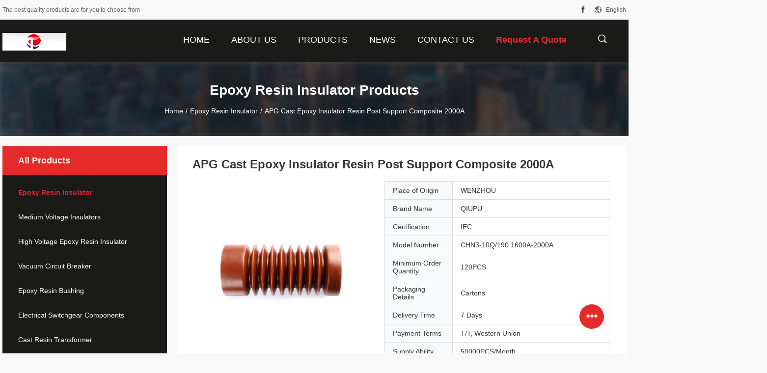

--- FILE ---
content_type: text/html
request_url: https://www.epoxyresininsulator.com/sale-26580317-apg-cast-epoxy-insulator-resin-post-support-composite-2000a.html
body_size: 25924
content:

<!DOCTYPE html>
<html lang="en">
<head>
	<meta charset="utf-8">
	<meta http-equiv="X-UA-Compatible" content="IE=edge">
	<meta name="viewport" content="width=device-width, initial-scale=1">
    <title>APG Cast Epoxy Insulator Resin Post Support Composite 2000A</title>
    <meta name="keywords" content="Epoxy Resin Post Support Composite Insulator, APG Cast Epoxy Insulator, 2000A Epoxy Resin Insulator, Epoxy Resin Insulator" />
    <meta name="description" content="High quality APG Cast Epoxy Insulator Resin Post Support Composite 2000A from China, China's leading product market Epoxy Resin Post Support Composite Insulator product, with strict quality control APG Cast Epoxy Insulator factories, producing high quality 2000A Epoxy Resin Insulator Products." />
				<link rel='preload'
					  href=/photo/epoxyresininsulator/sitetpl/style/common.css?ver=1638769349 as='style'><link type='text/css' rel='stylesheet'
					  href=/photo/epoxyresininsulator/sitetpl/style/common.css?ver=1638769349 media='all'><meta property="og:title" content="APG Cast Epoxy Insulator Resin Post Support Composite 2000A" />
<meta property="og:description" content="High quality APG Cast Epoxy Insulator Resin Post Support Composite 2000A from China, China's leading product market Epoxy Resin Post Support Composite Insulator product, with strict quality control APG Cast Epoxy Insulator factories, producing high quality 2000A Epoxy Resin Insulator Products." />
<meta property="og:type" content="product" />
<meta property="og:availability" content="instock" />
<meta property="og:site_name" content="WENZHOU QIUPU ELECTRIC POWER CO., LTD." />
<meta property="og:url" content="https://www.epoxyresininsulator.com/sale-26580317-apg-cast-epoxy-insulator-resin-post-support-composite-2000a.html" />
<meta property="og:image" content="https://www.epoxyresininsulator.com/photo/ps94759890-apg_cast_epoxy_insulator_resin_post_support_composite_2000a.jpg" />
<link rel="canonical" href="https://www.epoxyresininsulator.com/sale-26580317-apg-cast-epoxy-insulator-resin-post-support-composite-2000a.html" />
<link rel="alternate" href="https://m.epoxyresininsulator.com/sale-26580317-apg-cast-epoxy-insulator-resin-post-support-composite-2000a.html" media="only screen and (max-width: 640px)" />
<link rel="stylesheet" type="text/css" href="/js/guidefirstcommon.css" />
<style type="text/css">
/*<![CDATA[*/
.consent__cookie {position: fixed;top: 0;left: 0;width: 100%;height: 0%;z-index: 100000;}.consent__cookie_bg {position: fixed;top: 0;left: 0;width: 100%;height: 100%;background: #000;opacity: .6;display: none }.consent__cookie_rel {position: fixed;bottom:0;left: 0;width: 100%;background: #fff;display: -webkit-box;display: -ms-flexbox;display: flex;flex-wrap: wrap;padding: 24px 80px;-webkit-box-sizing: border-box;box-sizing: border-box;-webkit-box-pack: justify;-ms-flex-pack: justify;justify-content: space-between;-webkit-transition: all ease-in-out .3s;transition: all ease-in-out .3s }.consent__close {position: absolute;top: 20px;right: 20px;cursor: pointer }.consent__close svg {fill: #777 }.consent__close:hover svg {fill: #000 }.consent__cookie_box {flex: 1;word-break: break-word;}.consent__warm {color: #777;font-size: 16px;margin-bottom: 12px;line-height: 19px }.consent__title {color: #333;font-size: 20px;font-weight: 600;margin-bottom: 12px;line-height: 23px }.consent__itxt {color: #333;font-size: 14px;margin-bottom: 12px;display: -webkit-box;display: -ms-flexbox;display: flex;-webkit-box-align: center;-ms-flex-align: center;align-items: center }.consent__itxt i {display: -webkit-inline-box;display: -ms-inline-flexbox;display: inline-flex;width: 28px;height: 28px;border-radius: 50%;background: #e0f9e9;margin-right: 8px;-webkit-box-align: center;-ms-flex-align: center;align-items: center;-webkit-box-pack: center;-ms-flex-pack: center;justify-content: center }.consent__itxt svg {fill: #3ca860 }.consent__txt {color: #a6a6a6;font-size: 14px;margin-bottom: 8px;line-height: 17px }.consent__btns {display: -webkit-box;display: -ms-flexbox;display: flex;-webkit-box-orient: vertical;-webkit-box-direction: normal;-ms-flex-direction: column;flex-direction: column;-webkit-box-pack: center;-ms-flex-pack: center;justify-content: center;flex-shrink: 0;}.consent__btn {width: 280px;height: 40px;line-height: 40px;text-align: center;background: #3ca860;color: #fff;border-radius: 4px;margin: 8px 0;-webkit-box-sizing: border-box;box-sizing: border-box;cursor: pointer;font-size:14px}.consent__btn:hover {background: #00823b }.consent__btn.empty {color: #3ca860;border: 1px solid #3ca860;background: #fff }.consent__btn.empty:hover {background: #3ca860;color: #fff }.open .consent__cookie_bg {display: block }.open .consent__cookie_rel {bottom: 0 }@media (max-width: 760px) {.consent__btns {width: 100%;align-items: center;}.consent__cookie_rel {padding: 20px 24px }}.consent__cookie.open {display: block;}.consent__cookie {display: none;}
/*]]>*/
</style>
<style type="text/css">
/*<![CDATA[*/
@media only screen and (max-width:640px){.contact_now_dialog .content-wrap .desc{background-image:url(/images/cta_images/bg_s.png) !important}}.contact_now_dialog .content-wrap .content-wrap_header .cta-close{background-image:url(/images/cta_images/sprite.png) !important}.contact_now_dialog .content-wrap .desc{background-image:url(/images/cta_images/bg_l.png) !important}.contact_now_dialog .content-wrap .cta-btn i{background-image:url(/images/cta_images/sprite.png) !important}.contact_now_dialog .content-wrap .head-tip img{content:url(/images/cta_images/cta_contact_now.png) !important}.cusim{background-image:url(/images/imicon/im.svg) !important}.cuswa{background-image:url(/images/imicon/wa.png) !important}.cusall{background-image:url(/images/imicon/allchat.svg) !important}
/*]]>*/
</style>
<script type="text/javascript" src="/js/guidefirstcommon.js"></script>
<script type="text/javascript">
/*<![CDATA[*/
window.isvideotpl = 0;window.detailurl = '';
var colorUrl = '';var isShowGuide = 2;var showGuideColor = 0;var im_appid = 10003;var im_msg="Good day, what product are you looking for?";

var cta_cid = 32693;var use_defaulProductInfo = 1;var cta_pid = 26580317;var test_company = 0;var webim_domain = '';var company_type = 15;var cta_equipment = 'pc'; var setcookie = 'setwebimCookie(42309,26580317,15)'; var whatsapplink = "https://wa.me/8613588951811?text=Hi%2C+I%27m+interested+in+APG+Cast+Epoxy+Insulator+Resin+Post+Support+Composite+2000A."; function insertMeta(){var str = '<meta name="mobile-web-app-capable" content="yes" /><meta name="viewport" content="width=device-width, initial-scale=1.0" />';document.head.insertAdjacentHTML('beforeend',str);} var element = document.querySelector('a.footer_webim_a[href="/webim/webim_tab.html"]');if (element) {element.parentNode.removeChild(element);}

var colorUrl = '';
var aisearch = 0;
var selfUrl = '';
window.playerReportUrl='/vod/view_count/report';
var query_string = ["Products","Detail"];
var g_tp = '';
var customtplcolor = 99704;
var str_chat = 'chat';
				var str_call_now = 'call now';
var str_chat_now = 'chat now';
var str_contact1 = 'Get Best Price';var str_chat_lang='english';var str_contact2 = 'Get Price';var str_contact2 = 'Best Price';var str_contact = 'Contact';
window.predomainsub = "";
/*]]>*/
</script>
</head>
<body>
<img src="/logo.gif" style="display:none" alt="logo"/>
<a style="display: none!important;" title="WENZHOU QIUPU ELECTRIC POWER CO., LTD." class="float-inquiry" href="/contactnow.html" onclick='setinquiryCookie("{\"showproduct\":1,\"pid\":\"26580317\",\"name\":\"APG Cast Epoxy Insulator Resin Post Support Composite 2000A\",\"source_url\":\"\\/sale-26580317-apg-cast-epoxy-insulator-resin-post-support-composite-2000a.html\",\"picurl\":\"\\/photo\\/pd94759890-apg_cast_epoxy_insulator_resin_post_support_composite_2000a.jpg\",\"propertyDetail\":[[\"Material\",\"Epoxy Resin\"],[\"Rate Voltage\",\"12 kV\"],[\"Current\",\"1600A-2000A\"],[\"Creepage Distance\",\"240mm\"]],\"company_name\":null,\"picurl_c\":\"\\/photo\\/pc94759890-apg_cast_epoxy_insulator_resin_post_support_composite_2000a.jpg\",\"price\":\"\",\"username\":\"Cheng\",\"viewTime\":\"Last Login : 8 hours 30 minutes ago\",\"subject\":\"Please send me more information on your APG Cast Epoxy Insulator Resin Post Support Composite 2000A\",\"countrycode\":\"\"}");'></a>
<script>
var originProductInfo = '';
var originProductInfo = {"showproduct":1,"pid":"26580317","name":"APG Cast Epoxy Insulator Resin Post Support Composite 2000A","source_url":"\/sale-26580317-apg-cast-epoxy-insulator-resin-post-support-composite-2000a.html","picurl":"\/photo\/pd94759890-apg_cast_epoxy_insulator_resin_post_support_composite_2000a.jpg","propertyDetail":[["Material","Epoxy Resin"],["Rate Voltage","12 kV"],["Current","1600A-2000A"],["Creepage Distance","240mm"]],"company_name":null,"picurl_c":"\/photo\/pc94759890-apg_cast_epoxy_insulator_resin_post_support_composite_2000a.jpg","price":"","username":"Cheng","viewTime":"Last Login : 6 hours 30 minutes ago","subject":"What is the delivery time on APG Cast Epoxy Insulator Resin Post Support Composite 2000A","countrycode":""};
var save_url = "/contactsave.html";
var update_url = "/updateinquiry.html";
var productInfo = {};
var defaulProductInfo = {};
var myDate = new Date();
var curDate = myDate.getFullYear()+'-'+(parseInt(myDate.getMonth())+1)+'-'+myDate.getDate();
var message = '';
var default_pop = 1;
var leaveMessageDialog = document.getElementsByClassName('leave-message-dialog')[0]; // 获取弹层
var _$$ = function (dom) {
    return document.querySelectorAll(dom);
};
resInfo = originProductInfo;
resInfo['name'] = resInfo['name'] || '';
defaulProductInfo.pid = resInfo['pid'];
defaulProductInfo.productName = resInfo['name'] ?? '';
defaulProductInfo.productInfo = resInfo['propertyDetail'];
defaulProductInfo.productImg = resInfo['picurl_c'];
defaulProductInfo.subject = resInfo['subject'] ?? '';
defaulProductInfo.productImgAlt = resInfo['name'] ?? '';
var inquirypopup_tmp = 1;
var message = 'Dear,'+'\r\n'+"I am interested in"+' '+trim(resInfo['name'])+", could you send me more details such as type, size, MOQ, material, etc."+'\r\n'+"Thanks!"+'\r\n'+"Waiting for your reply.";
var message_1 = 'Dear,'+'\r\n'+"I am interested in"+' '+trim(resInfo['name'])+", could you send me more details such as type, size, MOQ, material, etc."+'\r\n'+"Thanks!"+'\r\n'+"Waiting for your reply.";
var message_2 = 'Hello,'+'\r\n'+"I am looking for"+' '+trim(resInfo['name'])+", please send me the price, specification and picture."+'\r\n'+"Your swift response will be highly appreciated."+'\r\n'+"Feel free to contact me for more information."+'\r\n'+"Thanks a lot.";
var message_3 = 'Hello,'+'\r\n'+trim(resInfo['name'])+' '+"meets my expectations."+'\r\n'+"Please give me the best price and some other product information."+'\r\n'+"Feel free to contact me via my mail."+'\r\n'+"Thanks a lot.";

var message_4 = 'Dear,'+'\r\n'+"What is the FOB price on your"+' '+trim(resInfo['name'])+'?'+'\r\n'+"Which is the nearest port name?"+'\r\n'+"Please reply me as soon as possible, it would be better to share further information."+'\r\n'+"Regards!";
var message_5 = 'Hi there,'+'\r\n'+"I am very interested in your"+' '+trim(resInfo['name'])+'.'+'\r\n'+"Please send me your product details."+'\r\n'+"Looking forward to your quick reply."+'\r\n'+"Feel free to contact me by mail."+'\r\n'+"Regards!";

var message_6 = 'Dear,'+'\r\n'+"Please provide us with information about your"+' '+trim(resInfo['name'])+", such as type, size, material, and of course the best price."+'\r\n'+"Looking forward to your quick reply."+'\r\n'+"Thank you!";
var message_7 = 'Dear,'+'\r\n'+"Can you supply"+' '+trim(resInfo['name'])+" for us?"+'\r\n'+"First we want a price list and some product details."+'\r\n'+"I hope to get reply asap and look forward to cooperation."+'\r\n'+"Thank you very much.";
var message_8 = 'hi,'+'\r\n'+"I am looking for"+' '+trim(resInfo['name'])+", please give me some more detailed product information."+'\r\n'+"I look forward to your reply."+'\r\n'+"Thank you!";
var message_9 = 'Hello,'+'\r\n'+"Your"+' '+trim(resInfo['name'])+" meets my requirements very well."+'\r\n'+"Please send me the price, specification, and similar model will be OK."+'\r\n'+"Feel free to chat with me."+'\r\n'+"Thanks!";
var message_10 = 'Dear,'+'\r\n'+"I want to know more about the details and quotation of"+' '+trim(resInfo['name'])+'.'+'\r\n'+"Feel free to contact me."+'\r\n'+"Regards!";

var r = getRandom(1,10);

defaulProductInfo.message = eval("message_"+r);
    defaulProductInfo.message = eval("message_"+r);
        var mytAjax = {

    post: function(url, data, fn) {
        var xhr = new XMLHttpRequest();
        xhr.open("POST", url, true);
        xhr.setRequestHeader("Content-Type", "application/x-www-form-urlencoded;charset=UTF-8");
        xhr.setRequestHeader("X-Requested-With", "XMLHttpRequest");
        xhr.setRequestHeader('Content-Type','text/plain;charset=UTF-8');
        xhr.onreadystatechange = function() {
            if(xhr.readyState == 4 && (xhr.status == 200 || xhr.status == 304)) {
                fn.call(this, xhr.responseText);
            }
        };
        xhr.send(data);
    },

    postform: function(url, data, fn) {
        var xhr = new XMLHttpRequest();
        xhr.open("POST", url, true);
        xhr.setRequestHeader("X-Requested-With", "XMLHttpRequest");
        xhr.onreadystatechange = function() {
            if(xhr.readyState == 4 && (xhr.status == 200 || xhr.status == 304)) {
                fn.call(this, xhr.responseText);
            }
        };
        xhr.send(data);
    }
};
/*window.onload = function(){
    leaveMessageDialog = document.getElementsByClassName('leave-message-dialog')[0];
    if (window.localStorage.recordDialogStatus=='undefined' || (window.localStorage.recordDialogStatus!='undefined' && window.localStorage.recordDialogStatus != curDate)) {
        setTimeout(function(){
            if(parseInt(inquirypopup_tmp%10) == 1){
                creatDialog(defaulProductInfo, 1);
            }
        }, 6000);
    }
};*/
function trim(str)
{
    str = str.replace(/(^\s*)/g,"");
    return str.replace(/(\s*$)/g,"");
};
function getRandom(m,n){
    var num = Math.floor(Math.random()*(m - n) + n);
    return num;
};
function strBtn(param) {

    var starattextarea = document.getElementById("textareamessage").value.length;
    var email = document.getElementById("startEmail").value;

    var default_tip = document.querySelectorAll(".watermark_container").length;
    if (20 < starattextarea && starattextarea < 3000) {
        if(default_tip>0){
            document.getElementById("textareamessage1").parentNode.parentNode.nextElementSibling.style.display = "none";
        }else{
            document.getElementById("textareamessage1").parentNode.nextElementSibling.style.display = "none";
        }

    } else {
        if(default_tip>0){
            document.getElementById("textareamessage1").parentNode.parentNode.nextElementSibling.style.display = "block";
        }else{
            document.getElementById("textareamessage1").parentNode.nextElementSibling.style.display = "block";
        }

        return;
    }

    // var re = /^([a-zA-Z0-9_-])+@([a-zA-Z0-9_-])+\.([a-zA-Z0-9_-])+/i;/*邮箱不区分大小写*/
    var re = /^[a-zA-Z0-9][\w-]*(\.?[\w-]+)*@[a-zA-Z0-9-]+(\.[a-zA-Z0-9]+)+$/i;
    if (!re.test(email)) {
        document.getElementById("startEmail").nextElementSibling.style.display = "block";
        return;
    } else {
        document.getElementById("startEmail").nextElementSibling.style.display = "none";
    }

    var subject = document.getElementById("pop_subject").value;
    var pid = document.getElementById("pop_pid").value;
    var message = document.getElementById("textareamessage").value;
    var sender_email = document.getElementById("startEmail").value;
    var tel = '';
    if (document.getElementById("tel0") != undefined && document.getElementById("tel0") != '')
        tel = document.getElementById("tel0").value;
    var form_serialize = '&tel='+tel;

    form_serialize = form_serialize.replace(/\+/g, "%2B");
    mytAjax.post(save_url,"pid="+pid+"&subject="+subject+"&email="+sender_email+"&message="+(message)+form_serialize,function(res){
        var mes = JSON.parse(res);
        if(mes.status == 200){
            var iid = mes.iid;
            document.getElementById("pop_iid").value = iid;
            document.getElementById("pop_uuid").value = mes.uuid;

            if(typeof gtag_report_conversion === "function"){
                gtag_report_conversion();//执行统计js代码
            }
            if(typeof fbq === "function"){
                fbq('track','Purchase');//执行统计js代码
            }
        }
    });
    for (var index = 0; index < document.querySelectorAll(".dialog-content-pql").length; index++) {
        document.querySelectorAll(".dialog-content-pql")[index].style.display = "none";
    };
    $('#idphonepql').val(tel);
    document.getElementById("dialog-content-pql-id").style.display = "block";
    ;
};
function twoBtnOk(param) {

    var selectgender = document.getElementById("Mr").innerHTML;
    var iid = document.getElementById("pop_iid").value;
    var sendername = document.getElementById("idnamepql").value;
    var senderphone = document.getElementById("idphonepql").value;
    var sendercname = document.getElementById("idcompanypql").value;
    var uuid = document.getElementById("pop_uuid").value;
    var gender = 2;
    if(selectgender == 'Mr.') gender = 0;
    if(selectgender == 'Mrs.') gender = 1;
    var pid = document.getElementById("pop_pid").value;
    var form_serialize = '';

        form_serialize = form_serialize.replace(/\+/g, "%2B");

    mytAjax.post(update_url,"iid="+iid+"&gender="+gender+"&uuid="+uuid+"&name="+(sendername)+"&tel="+(senderphone)+"&company="+(sendercname)+form_serialize,function(res){});

    for (var index = 0; index < document.querySelectorAll(".dialog-content-pql").length; index++) {
        document.querySelectorAll(".dialog-content-pql")[index].style.display = "none";
    };
    document.getElementById("dialog-content-pql-ok").style.display = "block";

};
function toCheckMust(name) {
    $('#'+name+'error').hide();
}
function handClidk(param) {
    var starattextarea = document.getElementById("textareamessage1").value.length;
    var email = document.getElementById("startEmail1").value;
    var default_tip = document.querySelectorAll(".watermark_container").length;
    if (20 < starattextarea && starattextarea < 3000) {
        if(default_tip>0){
            document.getElementById("textareamessage1").parentNode.parentNode.nextElementSibling.style.display = "none";
        }else{
            document.getElementById("textareamessage1").parentNode.nextElementSibling.style.display = "none";
        }

    } else {
        if(default_tip>0){
            document.getElementById("textareamessage1").parentNode.parentNode.nextElementSibling.style.display = "block";
        }else{
            document.getElementById("textareamessage1").parentNode.nextElementSibling.style.display = "block";
        }

        return;
    }

    // var re = /^([a-zA-Z0-9_-])+@([a-zA-Z0-9_-])+\.([a-zA-Z0-9_-])+/i;
    var re = /^[a-zA-Z0-9][\w-]*(\.?[\w-]+)*@[a-zA-Z0-9-]+(\.[a-zA-Z0-9]+)+$/i;
    if (!re.test(email)) {
        document.getElementById("startEmail1").nextElementSibling.style.display = "block";
        return;
    } else {
        document.getElementById("startEmail1").nextElementSibling.style.display = "none";
    }

    var subject = document.getElementById("pop_subject").value;
    var pid = document.getElementById("pop_pid").value;
    var message = document.getElementById("textareamessage1").value;
    var sender_email = document.getElementById("startEmail1").value;
    var form_serialize = tel = '';
    if (document.getElementById("tel1") != undefined && document.getElementById("tel1") != '')
        tel = document.getElementById("tel1").value;
        mytAjax.post(save_url,"email="+sender_email+"&tel="+tel+"&pid="+pid+"&message="+message+"&subject="+subject+form_serialize,function(res){

        var mes = JSON.parse(res);
        if(mes.status == 200){
            var iid = mes.iid;
            document.getElementById("pop_iid").value = iid;
            document.getElementById("pop_uuid").value = mes.uuid;
            if(typeof gtag_report_conversion === "function"){
                gtag_report_conversion();//执行统计js代码
            }
        }

    });
    for (var index = 0; index < document.querySelectorAll(".dialog-content-pql").length; index++) {
        document.querySelectorAll(".dialog-content-pql")[index].style.display = "none";
    };
    $('#idphonepql').val(tel);
    document.getElementById("dialog-content-pql-id").style.display = "block";

};
window.addEventListener('load', function () {
    $('.checkbox-wrap label').each(function(){
        if($(this).find('input').prop('checked')){
            $(this).addClass('on')
        }else {
            $(this).removeClass('on')
        }
    })
    $(document).on('click', '.checkbox-wrap label' , function(ev){
        if (ev.target.tagName.toUpperCase() != 'INPUT') {
            $(this).toggleClass('on')
        }
    })
})

function hand_video(pdata) {
    data = JSON.parse(pdata);
    productInfo.productName = data.productName;
    productInfo.productInfo = data.productInfo;
    productInfo.productImg = data.productImg;
    productInfo.subject = data.subject;

    var message = 'Dear,'+'\r\n'+"I am interested in"+' '+trim(data.productName)+", could you send me more details such as type, size, quantity, material, etc."+'\r\n'+"Thanks!"+'\r\n'+"Waiting for your reply.";

    var message = 'Dear,'+'\r\n'+"I am interested in"+' '+trim(data.productName)+", could you send me more details such as type, size, MOQ, material, etc."+'\r\n'+"Thanks!"+'\r\n'+"Waiting for your reply.";
    var message_1 = 'Dear,'+'\r\n'+"I am interested in"+' '+trim(data.productName)+", could you send me more details such as type, size, MOQ, material, etc."+'\r\n'+"Thanks!"+'\r\n'+"Waiting for your reply.";
    var message_2 = 'Hello,'+'\r\n'+"I am looking for"+' '+trim(data.productName)+", please send me the price, specification and picture."+'\r\n'+"Your swift response will be highly appreciated."+'\r\n'+"Feel free to contact me for more information."+'\r\n'+"Thanks a lot.";
    var message_3 = 'Hello,'+'\r\n'+trim(data.productName)+' '+"meets my expectations."+'\r\n'+"Please give me the best price and some other product information."+'\r\n'+"Feel free to contact me via my mail."+'\r\n'+"Thanks a lot.";

    var message_4 = 'Dear,'+'\r\n'+"What is the FOB price on your"+' '+trim(data.productName)+'?'+'\r\n'+"Which is the nearest port name?"+'\r\n'+"Please reply me as soon as possible, it would be better to share further information."+'\r\n'+"Regards!";
    var message_5 = 'Hi there,'+'\r\n'+"I am very interested in your"+' '+trim(data.productName)+'.'+'\r\n'+"Please send me your product details."+'\r\n'+"Looking forward to your quick reply."+'\r\n'+"Feel free to contact me by mail."+'\r\n'+"Regards!";

    var message_6 = 'Dear,'+'\r\n'+"Please provide us with information about your"+' '+trim(data.productName)+", such as type, size, material, and of course the best price."+'\r\n'+"Looking forward to your quick reply."+'\r\n'+"Thank you!";
    var message_7 = 'Dear,'+'\r\n'+"Can you supply"+' '+trim(data.productName)+" for us?"+'\r\n'+"First we want a price list and some product details."+'\r\n'+"I hope to get reply asap and look forward to cooperation."+'\r\n'+"Thank you very much.";
    var message_8 = 'hi,'+'\r\n'+"I am looking for"+' '+trim(data.productName)+", please give me some more detailed product information."+'\r\n'+"I look forward to your reply."+'\r\n'+"Thank you!";
    var message_9 = 'Hello,'+'\r\n'+"Your"+' '+trim(data.productName)+" meets my requirements very well."+'\r\n'+"Please send me the price, specification, and similar model will be OK."+'\r\n'+"Feel free to chat with me."+'\r\n'+"Thanks!";
    var message_10 = 'Dear,'+'\r\n'+"I want to know more about the details and quotation of"+' '+trim(data.productName)+'.'+'\r\n'+"Feel free to contact me."+'\r\n'+"Regards!";

    var r = getRandom(1,10);

    productInfo.message = eval("message_"+r);
            if(parseInt(inquirypopup_tmp/10) == 1){
        productInfo.message = "";
    }
    productInfo.pid = data.pid;
    creatDialog(productInfo, 2);
};

function handDialog(pdata) {
    data = JSON.parse(pdata);
    productInfo.productName = data.productName;
    productInfo.productInfo = data.productInfo;
    productInfo.productImg = data.productImg;
    productInfo.subject = data.subject;

    var message = 'Dear,'+'\r\n'+"I am interested in"+' '+trim(data.productName)+", could you send me more details such as type, size, quantity, material, etc."+'\r\n'+"Thanks!"+'\r\n'+"Waiting for your reply.";

    var message = 'Dear,'+'\r\n'+"I am interested in"+' '+trim(data.productName)+", could you send me more details such as type, size, MOQ, material, etc."+'\r\n'+"Thanks!"+'\r\n'+"Waiting for your reply.";
    var message_1 = 'Dear,'+'\r\n'+"I am interested in"+' '+trim(data.productName)+", could you send me more details such as type, size, MOQ, material, etc."+'\r\n'+"Thanks!"+'\r\n'+"Waiting for your reply.";
    var message_2 = 'Hello,'+'\r\n'+"I am looking for"+' '+trim(data.productName)+", please send me the price, specification and picture."+'\r\n'+"Your swift response will be highly appreciated."+'\r\n'+"Feel free to contact me for more information."+'\r\n'+"Thanks a lot.";
    var message_3 = 'Hello,'+'\r\n'+trim(data.productName)+' '+"meets my expectations."+'\r\n'+"Please give me the best price and some other product information."+'\r\n'+"Feel free to contact me via my mail."+'\r\n'+"Thanks a lot.";

    var message_4 = 'Dear,'+'\r\n'+"What is the FOB price on your"+' '+trim(data.productName)+'?'+'\r\n'+"Which is the nearest port name?"+'\r\n'+"Please reply me as soon as possible, it would be better to share further information."+'\r\n'+"Regards!";
    var message_5 = 'Hi there,'+'\r\n'+"I am very interested in your"+' '+trim(data.productName)+'.'+'\r\n'+"Please send me your product details."+'\r\n'+"Looking forward to your quick reply."+'\r\n'+"Feel free to contact me by mail."+'\r\n'+"Regards!";

    var message_6 = 'Dear,'+'\r\n'+"Please provide us with information about your"+' '+trim(data.productName)+", such as type, size, material, and of course the best price."+'\r\n'+"Looking forward to your quick reply."+'\r\n'+"Thank you!";
    var message_7 = 'Dear,'+'\r\n'+"Can you supply"+' '+trim(data.productName)+" for us?"+'\r\n'+"First we want a price list and some product details."+'\r\n'+"I hope to get reply asap and look forward to cooperation."+'\r\n'+"Thank you very much.";
    var message_8 = 'hi,'+'\r\n'+"I am looking for"+' '+trim(data.productName)+", please give me some more detailed product information."+'\r\n'+"I look forward to your reply."+'\r\n'+"Thank you!";
    var message_9 = 'Hello,'+'\r\n'+"Your"+' '+trim(data.productName)+" meets my requirements very well."+'\r\n'+"Please send me the price, specification, and similar model will be OK."+'\r\n'+"Feel free to chat with me."+'\r\n'+"Thanks!";
    var message_10 = 'Dear,'+'\r\n'+"I want to know more about the details and quotation of"+' '+trim(data.productName)+'.'+'\r\n'+"Feel free to contact me."+'\r\n'+"Regards!";

    var r = getRandom(1,10);
    productInfo.message = eval("message_"+r);
            if(parseInt(inquirypopup_tmp/10) == 1){
        productInfo.message = "";
    }
    productInfo.pid = data.pid;
    creatDialog(productInfo, 2);
};

function closepql(param) {

    leaveMessageDialog.style.display = 'none';
};

function closepql2(param) {

    for (var index = 0; index < document.querySelectorAll(".dialog-content-pql").length; index++) {
        document.querySelectorAll(".dialog-content-pql")[index].style.display = "none";
    };
    document.getElementById("dialog-content-pql-ok").style.display = "block";
};

function decodeHtmlEntities(str) {
    var tempElement = document.createElement('div');
    tempElement.innerHTML = str;
    return tempElement.textContent || tempElement.innerText || '';
}

function initProduct(productInfo,type){

    productInfo.productName = decodeHtmlEntities(productInfo.productName);
    productInfo.message = decodeHtmlEntities(productInfo.message);

    leaveMessageDialog = document.getElementsByClassName('leave-message-dialog')[0];
    leaveMessageDialog.style.display = "block";
    if(type == 3){
        var popinquiryemail = document.getElementById("popinquiryemail").value;
        _$$("#startEmail1")[0].value = popinquiryemail;
    }else{
        _$$("#startEmail1")[0].value = "";
    }
    _$$("#startEmail")[0].value = "";
    _$$("#idnamepql")[0].value = "";
    _$$("#idphonepql")[0].value = "";
    _$$("#idcompanypql")[0].value = "";

    _$$("#pop_pid")[0].value = productInfo.pid;
    _$$("#pop_subject")[0].value = productInfo.subject;
    
    if(parseInt(inquirypopup_tmp/10) == 1){
        productInfo.message = "";
    }

    _$$("#textareamessage1")[0].value = productInfo.message;
    _$$("#textareamessage")[0].value = productInfo.message;

    _$$("#dialog-content-pql-id .titlep")[0].innerHTML = productInfo.productName;
    _$$("#dialog-content-pql-id img")[0].setAttribute("src", productInfo.productImg);
    _$$("#dialog-content-pql-id img")[0].setAttribute("alt", productInfo.productImgAlt);

    _$$("#dialog-content-pql-id-hand img")[0].setAttribute("src", productInfo.productImg);
    _$$("#dialog-content-pql-id-hand img")[0].setAttribute("alt", productInfo.productImgAlt);
    _$$("#dialog-content-pql-id-hand .titlep")[0].innerHTML = productInfo.productName;

    if (productInfo.productInfo.length > 0) {
        var ul2, ul;
        ul = document.createElement("ul");
        for (var index = 0; index < productInfo.productInfo.length; index++) {
            var el = productInfo.productInfo[index];
            var li = document.createElement("li");
            var span1 = document.createElement("span");
            span1.innerHTML = el[0] + ":";
            var span2 = document.createElement("span");
            span2.innerHTML = el[1];
            li.appendChild(span1);
            li.appendChild(span2);
            ul.appendChild(li);

        }
        ul2 = ul.cloneNode(true);
        if (type === 1) {
            _$$("#dialog-content-pql-id .left")[0].replaceChild(ul, _$$("#dialog-content-pql-id .left ul")[0]);
        } else {
            _$$("#dialog-content-pql-id-hand .left")[0].replaceChild(ul2, _$$("#dialog-content-pql-id-hand .left ul")[0]);
            _$$("#dialog-content-pql-id .left")[0].replaceChild(ul, _$$("#dialog-content-pql-id .left ul")[0]);
        }
    };
    for (var index = 0; index < _$$("#dialog-content-pql-id .right ul li").length; index++) {
        _$$("#dialog-content-pql-id .right ul li")[index].addEventListener("click", function (params) {
            _$$("#dialog-content-pql-id .right #Mr")[0].innerHTML = this.innerHTML
        }, false)

    };

};
function closeInquiryCreateDialog() {
    document.getElementById("xuanpan_dialog_box_pql").style.display = "none";
};
function showInquiryCreateDialog() {
    document.getElementById("xuanpan_dialog_box_pql").style.display = "block";
};
function submitPopInquiry(){
    var message = document.getElementById("inquiry_message").value;
    var email = document.getElementById("inquiry_email").value;
    var subject = defaulProductInfo.subject;
    var pid = defaulProductInfo.pid;
    if (email === undefined) {
        showInquiryCreateDialog();
        document.getElementById("inquiry_email").style.border = "1px solid red";
        return false;
    };
    if (message === undefined) {
        showInquiryCreateDialog();
        document.getElementById("inquiry_message").style.border = "1px solid red";
        return false;
    };
    if (email.search(/^\w+((-\w+)|(\.\w+))*\@[A-Za-z0-9]+((\.|-)[A-Za-z0-9]+)*\.[A-Za-z0-9]+$/) == -1) {
        document.getElementById("inquiry_email").style.border= "1px solid red";
        showInquiryCreateDialog();
        return false;
    } else {
        document.getElementById("inquiry_email").style.border= "";
    };
    if (message.length < 20 || message.length >3000) {
        showInquiryCreateDialog();
        document.getElementById("inquiry_message").style.border = "1px solid red";
        return false;
    } else {
        document.getElementById("inquiry_message").style.border = "";
    };
    var tel = '';
    if (document.getElementById("tel") != undefined && document.getElementById("tel") != '')
        tel = document.getElementById("tel").value;

    mytAjax.post(save_url,"pid="+pid+"&subject="+subject+"&email="+email+"&message="+(message)+'&tel='+tel,function(res){
        var mes = JSON.parse(res);
        if(mes.status == 200){
            var iid = mes.iid;
            document.getElementById("pop_iid").value = iid;
            document.getElementById("pop_uuid").value = mes.uuid;

        }
    });
    initProduct(defaulProductInfo);
    for (var index = 0; index < document.querySelectorAll(".dialog-content-pql").length; index++) {
        document.querySelectorAll(".dialog-content-pql")[index].style.display = "none";
    };
    $('#idphonepql').val(tel);
    document.getElementById("dialog-content-pql-id").style.display = "block";

};

//带附件上传
function submitPopInquiryfile(email_id,message_id,check_sort,name_id,phone_id,company_id,attachments){

    if(typeof(check_sort) == 'undefined'){
        check_sort = 0;
    }
    var message = document.getElementById(message_id).value;
    var email = document.getElementById(email_id).value;
    var attachments = document.getElementById(attachments).value;
    if(typeof(name_id) !== 'undefined' && name_id != ""){
        var name  = document.getElementById(name_id).value;
    }
    if(typeof(phone_id) !== 'undefined' && phone_id != ""){
        var phone = document.getElementById(phone_id).value;
    }
    if(typeof(company_id) !== 'undefined' && company_id != ""){
        var company = document.getElementById(company_id).value;
    }
    var subject = defaulProductInfo.subject;
    var pid = defaulProductInfo.pid;

    if(check_sort == 0){
        if (email === undefined) {
            showInquiryCreateDialog();
            document.getElementById(email_id).style.border = "1px solid red";
            return false;
        };
        if (message === undefined) {
            showInquiryCreateDialog();
            document.getElementById(message_id).style.border = "1px solid red";
            return false;
        };

        if (email.search(/^\w+((-\w+)|(\.\w+))*\@[A-Za-z0-9]+((\.|-)[A-Za-z0-9]+)*\.[A-Za-z0-9]+$/) == -1) {
            document.getElementById(email_id).style.border= "1px solid red";
            showInquiryCreateDialog();
            return false;
        } else {
            document.getElementById(email_id).style.border= "";
        };
        if (message.length < 20 || message.length >3000) {
            showInquiryCreateDialog();
            document.getElementById(message_id).style.border = "1px solid red";
            return false;
        } else {
            document.getElementById(message_id).style.border = "";
        };
    }else{

        if (message === undefined) {
            showInquiryCreateDialog();
            document.getElementById(message_id).style.border = "1px solid red";
            return false;
        };

        if (email === undefined) {
            showInquiryCreateDialog();
            document.getElementById(email_id).style.border = "1px solid red";
            return false;
        };

        if (message.length < 20 || message.length >3000) {
            showInquiryCreateDialog();
            document.getElementById(message_id).style.border = "1px solid red";
            return false;
        } else {
            document.getElementById(message_id).style.border = "";
        };

        if (email.search(/^\w+((-\w+)|(\.\w+))*\@[A-Za-z0-9]+((\.|-)[A-Za-z0-9]+)*\.[A-Za-z0-9]+$/) == -1) {
            document.getElementById(email_id).style.border= "1px solid red";
            showInquiryCreateDialog();
            return false;
        } else {
            document.getElementById(email_id).style.border= "";
        };

    };

    mytAjax.post(save_url,"pid="+pid+"&subject="+subject+"&email="+email+"&message="+message+"&company="+company+"&attachments="+attachments,function(res){
        var mes = JSON.parse(res);
        if(mes.status == 200){
            var iid = mes.iid;
            document.getElementById("pop_iid").value = iid;
            document.getElementById("pop_uuid").value = mes.uuid;

            if(typeof gtag_report_conversion === "function"){
                gtag_report_conversion();//执行统计js代码
            }
            if(typeof fbq === "function"){
                fbq('track','Purchase');//执行统计js代码
            }
        }
    });
    initProduct(defaulProductInfo);

    if(name !== undefined && name != ""){
        _$$("#idnamepql")[0].value = name;
    }

    if(phone !== undefined && phone != ""){
        _$$("#idphonepql")[0].value = phone;
    }

    if(company !== undefined && company != ""){
        _$$("#idcompanypql")[0].value = company;
    }

    for (var index = 0; index < document.querySelectorAll(".dialog-content-pql").length; index++) {
        document.querySelectorAll(".dialog-content-pql")[index].style.display = "none";
    };
    document.getElementById("dialog-content-pql-id").style.display = "block";

};
function submitPopInquiryByParam(email_id,message_id,check_sort,name_id,phone_id,company_id){

    if(typeof(check_sort) == 'undefined'){
        check_sort = 0;
    }

    var senderphone = '';
    var message = document.getElementById(message_id).value;
    var email = document.getElementById(email_id).value;
    if(typeof(name_id) !== 'undefined' && name_id != ""){
        var name  = document.getElementById(name_id).value;
    }
    if(typeof(phone_id) !== 'undefined' && phone_id != ""){
        var phone = document.getElementById(phone_id).value;
        senderphone = phone;
    }
    if(typeof(company_id) !== 'undefined' && company_id != ""){
        var company = document.getElementById(company_id).value;
    }
    var subject = defaulProductInfo.subject;
    var pid = defaulProductInfo.pid;

    if(check_sort == 0){
        if (email === undefined) {
            showInquiryCreateDialog();
            document.getElementById(email_id).style.border = "1px solid red";
            return false;
        };
        if (message === undefined) {
            showInquiryCreateDialog();
            document.getElementById(message_id).style.border = "1px solid red";
            return false;
        };

        if (email.search(/^\w+((-\w+)|(\.\w+))*\@[A-Za-z0-9]+((\.|-)[A-Za-z0-9]+)*\.[A-Za-z0-9]+$/) == -1) {
            document.getElementById(email_id).style.border= "1px solid red";
            showInquiryCreateDialog();
            return false;
        } else {
            document.getElementById(email_id).style.border= "";
        };
        if (message.length < 20 || message.length >3000) {
            showInquiryCreateDialog();
            document.getElementById(message_id).style.border = "1px solid red";
            return false;
        } else {
            document.getElementById(message_id).style.border = "";
        };
    }else{

        if (message === undefined) {
            showInquiryCreateDialog();
            document.getElementById(message_id).style.border = "1px solid red";
            return false;
        };

        if (email === undefined) {
            showInquiryCreateDialog();
            document.getElementById(email_id).style.border = "1px solid red";
            return false;
        };

        if (message.length < 20 || message.length >3000) {
            showInquiryCreateDialog();
            document.getElementById(message_id).style.border = "1px solid red";
            return false;
        } else {
            document.getElementById(message_id).style.border = "";
        };

        if (email.search(/^\w+((-\w+)|(\.\w+))*\@[A-Za-z0-9]+((\.|-)[A-Za-z0-9]+)*\.[A-Za-z0-9]+$/) == -1) {
            document.getElementById(email_id).style.border= "1px solid red";
            showInquiryCreateDialog();
            return false;
        } else {
            document.getElementById(email_id).style.border= "";
        };

    };

    var productsku = "";
    if($("#product_sku").length > 0){
        productsku = $("#product_sku").html();
    }

    mytAjax.post(save_url,"tel="+senderphone+"&pid="+pid+"&subject="+subject+"&email="+email+"&message="+message+"&messagesku="+encodeURI(productsku),function(res){
        var mes = JSON.parse(res);
        if(mes.status == 200){
            var iid = mes.iid;
            document.getElementById("pop_iid").value = iid;
            document.getElementById("pop_uuid").value = mes.uuid;

            if(typeof gtag_report_conversion === "function"){
                gtag_report_conversion();//执行统计js代码
            }
            if(typeof fbq === "function"){
                fbq('track','Purchase');//执行统计js代码
            }
        }
    });
    initProduct(defaulProductInfo);

    if(name !== undefined && name != ""){
        _$$("#idnamepql")[0].value = name;
    }

    if(phone !== undefined && phone != ""){
        _$$("#idphonepql")[0].value = phone;
    }

    if(company !== undefined && company != ""){
        _$$("#idcompanypql")[0].value = company;
    }

    for (var index = 0; index < document.querySelectorAll(".dialog-content-pql").length; index++) {
        document.querySelectorAll(".dialog-content-pql")[index].style.display = "none";

    };
    document.getElementById("dialog-content-pql-id").style.display = "block";

};

function creat_videoDialog(productInfo, type) {

    if(type == 1){
        if(default_pop != 1){
            return false;
        }
        window.localStorage.recordDialogStatus = curDate;
    }else{
        default_pop = 0;
    }
    initProduct(productInfo, type);
    if (type === 1) {
        // 自动弹出
        for (var index = 0; index < document.querySelectorAll(".dialog-content-pql").length; index++) {

            document.querySelectorAll(".dialog-content-pql")[index].style.display = "none";
        };
        document.getElementById("dialog-content-pql").style.display = "block";
    } else {
        // 手动弹出
        for (var index = 0; index < document.querySelectorAll(".dialog-content-pql").length; index++) {
            document.querySelectorAll(".dialog-content-pql")[index].style.display = "none";
        };
        document.getElementById("dialog-content-pql-id-hand").style.display = "block";
    }
}

function creatDialog(productInfo, type) {

    if(type == 1){
        if(default_pop != 1){
            return false;
        }
        window.localStorage.recordDialogStatus = curDate;
    }else{
        default_pop = 0;
    }
    initProduct(productInfo, type);
    if (type === 1) {
        // 自动弹出
        for (var index = 0; index < document.querySelectorAll(".dialog-content-pql").length; index++) {

            document.querySelectorAll(".dialog-content-pql")[index].style.display = "none";
        };
        document.getElementById("dialog-content-pql").style.display = "block";
    } else {
        // 手动弹出
        for (var index = 0; index < document.querySelectorAll(".dialog-content-pql").length; index++) {
            document.querySelectorAll(".dialog-content-pql")[index].style.display = "none";
        };
        document.getElementById("dialog-content-pql-id-hand").style.display = "block";
    }
}

//带邮箱信息打开询盘框 emailtype=1表示带入邮箱
function openDialog(emailtype){
    var type = 2;//不带入邮箱，手动弹出
    if(emailtype == 1){
        var popinquiryemail = document.getElementById("popinquiryemail").value;
        // var re = /^([a-zA-Z0-9_-])+@([a-zA-Z0-9_-])+\.([a-zA-Z0-9_-])+/i;
        var re = /^[a-zA-Z0-9][\w-]*(\.?[\w-]+)*@[a-zA-Z0-9-]+(\.[a-zA-Z0-9]+)+$/i;
        if (!re.test(popinquiryemail)) {
            //前端提示样式;
            showInquiryCreateDialog();
            document.getElementById("popinquiryemail").style.border = "1px solid red";
            return false;
        } else {
            //前端提示样式;
        }
        var type = 3;
    }
    creatDialog(defaulProductInfo,type);
}

//上传附件
function inquiryUploadFile(){
    var fileObj = document.querySelector("#fileId").files[0];
    //构建表单数据
    var formData = new FormData();
    var filesize = fileObj.size;
    if(filesize > 10485760 || filesize == 0) {
        document.getElementById("filetips").style.display = "block";
        return false;
    }else {
        document.getElementById("filetips").style.display = "none";
    }
    formData.append('popinquiryfile', fileObj);
    document.getElementById("quotefileform").reset();
    var save_url = "/inquiryuploadfile.html";
    mytAjax.postform(save_url,formData,function(res){
        var mes = JSON.parse(res);
        if(mes.status == 200){
            document.getElementById("uploader-file-info").innerHTML = document.getElementById("uploader-file-info").innerHTML + "<span class=op>"+mes.attfile.name+"<a class=delatt id=att"+mes.attfile.id+" onclick=delatt("+mes.attfile.id+");>Delete</a></span>";
            var nowattachs = document.getElementById("attachments").value;
            if( nowattachs !== ""){
                var attachs = JSON.parse(nowattachs);
                attachs[mes.attfile.id] = mes.attfile;
            }else{
                var attachs = {};
                attachs[mes.attfile.id] = mes.attfile;
            }
            document.getElementById("attachments").value = JSON.stringify(attachs);
        }
    });
}
//附件删除
function delatt(attid)
{
    var nowattachs = document.getElementById("attachments").value;
    if( nowattachs !== ""){
        var attachs = JSON.parse(nowattachs);
        if(attachs[attid] == ""){
            return false;
        }
        var formData = new FormData();
        var delfile = attachs[attid]['filename'];
        var save_url = "/inquirydelfile.html";
        if(delfile != "") {
            formData.append('delfile', delfile);
            mytAjax.postform(save_url, formData, function (res) {
                if(res !== "") {
                    var mes = JSON.parse(res);
                    if (mes.status == 200) {
                        delete attachs[attid];
                        document.getElementById("attachments").value = JSON.stringify(attachs);
                        var s = document.getElementById("att"+attid);
                        s.parentNode.remove();
                    }
                }
            });
        }
    }else{
        return false;
    }
}

</script>
<div class="leave-message-dialog" style="display: none">
<style>
    .leave-message-dialog .close:before, .leave-message-dialog .close:after{
        content:initial;
    }
</style>
<div class="dialog-content-pql" id="dialog-content-pql" style="display: none">
    <span class="close" onclick="closepql()"><img src="/images/close.png" alt="close"></span>
    <div class="title">
        <p class="firstp-pql">Leave a Message</p>
        <p class="lastp-pql">We will call you back soon!</p>
    </div>
    <div class="form">
        <div class="textarea">
            <textarea style='font-family: robot;'  name="" id="textareamessage" cols="30" rows="10" style="margin-bottom:14px;width:100%"
                placeholder="Please enter your inquiry details."></textarea>
        </div>
        <p class="error-pql"> <span class="icon-pql"><img src="/images/error.png" alt="WENZHOU QIUPU ELECTRIC POWER CO., LTD."></span> Your message must be between 20-3,000 characters!</p>
        <input id="startEmail" type="text" placeholder="Enter your E-mail" onkeydown="if(event.keyCode === 13){ strBtn();}">
        <p class="error-pql"><span class="icon-pql"><img src="/images/error.png" alt="WENZHOU QIUPU ELECTRIC POWER CO., LTD."></span> Please check your E-mail! </p>
                <div class="operations">
            <div class='btn' id="submitStart" type="submit" onclick="strBtn()">SUBMIT</div>
        </div>
            </div>
</div>
<div class="dialog-content-pql dialog-content-pql-id" id="dialog-content-pql-id" style="display:none">
            <p class="title">More information facilitates better communication.</p>
        <span class="close" onclick="closepql2()"><svg t="1648434466530" class="icon" viewBox="0 0 1024 1024" version="1.1" xmlns="http://www.w3.org/2000/svg" p-id="2198" width="16" height="16"><path d="M576 512l277.333333 277.333333-64 64-277.333333-277.333333L234.666667 853.333333 170.666667 789.333333l277.333333-277.333333L170.666667 234.666667 234.666667 170.666667l277.333333 277.333333L789.333333 170.666667 853.333333 234.666667 576 512z" fill="#444444" p-id="2199"></path></svg></span>
    <div class="left">
        <div class="img"><img></div>
        <p class="titlep"></p>
        <ul> </ul>
    </div>
    <div class="right">
                <div style="position: relative;">
            <div class="mr"> <span id="Mr">Mr.</span>
                <ul>
                    <li>Mr.</li>
                    <li>Mrs.</li>
                </ul>
            </div>
            <input style="text-indent: 80px;" type="text" id="idnamepql" placeholder="Input your name">
        </div>
        <input type="text"  id="idphonepql"  placeholder="Phone Number">
        <input type="text" id="idcompanypql"  placeholder="Company" onkeydown="if(event.keyCode === 13){ twoBtnOk();}">
                <div class="btn form_new" id="twoBtnOk" onclick="twoBtnOk()">OK</div>
    </div>
</div>

<div class="dialog-content-pql dialog-content-pql-ok" id="dialog-content-pql-ok" style="display:none">
            <p class="title">Submitted successfully!</p>
        <span class="close" onclick="closepql()"><svg t="1648434466530" class="icon" viewBox="0 0 1024 1024" version="1.1" xmlns="http://www.w3.org/2000/svg" p-id="2198" width="16" height="16"><path d="M576 512l277.333333 277.333333-64 64-277.333333-277.333333L234.666667 853.333333 170.666667 789.333333l277.333333-277.333333L170.666667 234.666667 234.666667 170.666667l277.333333 277.333333L789.333333 170.666667 853.333333 234.666667 576 512z" fill="#444444" p-id="2199"></path></svg></span>
    <div class="duihaook"></div>
        <p class="p1" style="text-align: center; font-size: 18px; margin-top: 14px;">We will call you back soon!</p>
    <div class="btn" onclick="closepql()" id="endOk" style="margin: 0 auto;margin-top: 50px;">OK</div>
</div>
<div class="dialog-content-pql dialog-content-pql-id dialog-content-pql-id-hand" id="dialog-content-pql-id-hand"
    style="display:none">
     <input type="hidden" name="pop_pid" id="pop_pid" value="0">
     <input type="hidden" name="pop_subject" id="pop_subject" value="">
     <input type="hidden" name="pop_iid" id="pop_iid" value="0">
     <input type="hidden" name="pop_uuid" id="pop_uuid" value="0">
            <div class="title">
            <p class="firstp-pql">Leave a Message</p>
            <p class="lastp-pql">We will call you back soon!</p>
        </div>
        <span class="close" onclick="closepql()"><svg t="1648434466530" class="icon" viewBox="0 0 1024 1024" version="1.1" xmlns="http://www.w3.org/2000/svg" p-id="2198" width="16" height="16"><path d="M576 512l277.333333 277.333333-64 64-277.333333-277.333333L234.666667 853.333333 170.666667 789.333333l277.333333-277.333333L170.666667 234.666667 234.666667 170.666667l277.333333 277.333333L789.333333 170.666667 853.333333 234.666667 576 512z" fill="#444444" p-id="2199"></path></svg></span>
    <div class="left">
        <div class="img"><img></div>
        <p class="titlep"></p>
        <ul> </ul>
    </div>
    <div class="right" style="float:right">
                <div class="form">
            <div class="textarea">
                <textarea style='font-family: robot;' name="message" id="textareamessage1" cols="30" rows="10"
                    placeholder="Please enter your inquiry details."></textarea>
            </div>
            <p class="error-pql"> <span class="icon-pql"><img src="/images/error.png" alt="WENZHOU QIUPU ELECTRIC POWER CO., LTD."></span> Your message must be between 20-3,000 characters!</p>

                            <input style="display:none" id="tel1" name="tel" type="text" oninput="value=value.replace(/[^0-9_+-]/g,'');" placeholder="Phone Number">
                        <input id='startEmail1' name='email' data-type='1' type='text'
                   placeholder="Enter your E-mail"
                   onkeydown='if(event.keyCode === 13){ handClidk();}'>
            
            <p class='error-pql'><span class='icon-pql'>
                    <img src="/images/error.png" alt="WENZHOU QIUPU ELECTRIC POWER CO., LTD."></span> Please check your E-mail!            </p>

            <div class="operations">
                <div class='btn' id="submitStart1" type="submit" onclick="handClidk()">SUBMIT</div>
            </div>
        </div>
    </div>
</div>
</div>
<div id="xuanpan_dialog_box_pql" class="xuanpan_dialog_box_pql"
    style="display:none;background:rgba(0,0,0,.6);width:100%;height:100%;position: fixed;top:0;left:0;z-index: 999999;">
    <div class="box_pql"
      style="width:526px;height:206px;background:rgba(255,255,255,1);opacity:1;border-radius:4px;position: absolute;left: 50%;top: 50%;transform: translate(-50%,-50%);">
      <div onclick="closeInquiryCreateDialog()" class="close close_create_dialog"
        style="cursor: pointer;height:42px;width:40px;float:right;padding-top: 16px;"><span
          style="display: inline-block;width: 25px;height: 2px;background: rgb(114, 114, 114);transform: rotate(45deg); "><span
            style="display: block;width: 25px;height: 2px;background: rgb(114, 114, 114);transform: rotate(-90deg); "></span></span>
      </div>
      <div
        style="height: 72px; overflow: hidden; text-overflow: ellipsis; display:-webkit-box;-ebkit-line-clamp: 3;-ebkit-box-orient: vertical; margin-top: 58px; padding: 0 84px; font-size: 18px; color: rgba(51, 51, 51, 1); text-align: center; ">
        Please leave your correct email and detailed requirements (20-3,000 characters).</div>
      <div onclick="closeInquiryCreateDialog()" class="close_create_dialog"
        style="width: 139px; height: 36px; background: rgba(253, 119, 34, 1); border-radius: 4px; margin: 16px auto; color: rgba(255, 255, 255, 1); font-size: 18px; line-height: 36px; text-align: center;">
        OK</div>
    </div>
</div>
<style type="text/css">.vr-asidebox {position: fixed; bottom: 290px; left: 16px; width: 160px; height: 90px; background: #eee; overflow: hidden; border: 4px solid rgba(4, 120, 237, 0.24); box-shadow: 0px 8px 16px rgba(0, 0, 0, 0.08); border-radius: 8px; display: none; z-index: 1000; } .vr-small {position: fixed; bottom: 290px; left: 16px; width: 72px; height: 90px; background: url(/images/ctm_icon_vr.png) no-repeat center; background-size: 69.5px; overflow: hidden; display: none; cursor: pointer; z-index: 1000; display: block; text-decoration: none; } .vr-group {position: relative; } .vr-animate {width: 160px; height: 90px; background: #eee; position: relative; } .js-marquee {/*margin-right: 0!important;*/ } .vr-link {position: absolute; top: 0; left: 0; width: 100%; height: 100%; display: none; } .vr-mask {position: absolute; top: 0px; left: 0px; width: 100%; height: 100%; display: block; background: #000; opacity: 0.4; } .vr-jump {position: absolute; top: 0px; left: 0px; width: 100%; height: 100%; display: block; background: url(/images/ctm_icon_see.png) no-repeat center center; background-size: 34px; font-size: 0; } .vr-close {position: absolute; top: 50%; right: 0px; width: 16px; height: 20px; display: block; transform: translate(0, -50%); background: rgba(255, 255, 255, 0.6); border-radius: 4px 0px 0px 4px; cursor: pointer; } .vr-close i {position: absolute; top: 0px; left: 0px; width: 100%; height: 100%; display: block; background: url(/images/ctm_icon_left.png) no-repeat center center; background-size: 16px; } .vr-group:hover .vr-link {display: block; } .vr-logo {position: absolute; top: 4px; left: 4px; width: 50px; height: 14px; background: url(/images/ctm_icon_vrshow.png) no-repeat; background-size: 48px; }
</style>

<style>
    .header_99704_101 .search {
        height: 80px;
        line-height: 80px;
        display: inline-block;
        position: relative;
        margin: 0 50px 0 50px;
    }
    .header_99704_101 .search {
        height: 80px;
        line-height: 80px;
        display: inline-block;
        position: relative
    }

    .header_99704_101 .search:hover .search-wrap {
        width: 300px;
        opacity: 1;
        z-index: 10
    }

    .header_99704_101 .search:hover .search-open {
        color: #e52a2a
    }

    .header_99704_101 .search-wrap {
        opacity: 0;
        z-index: -1;
        width: 0;
        position: absolute;
        top: 0;
        right: 23px;
        z-index: -1;
        transition: all 300ms linear;
        background-color: #31457e;
        padding-left: 30px
    }

    .search-close {
        position: absolute;
        right: 5px;
        font-size: 16px;
        color: #fff
    }

    .header_99704_101 .search-wrap input {
        font-size: 16px;
        width: 100%;
        padding: 0 12px;p
        height: 40px;
        border-radius: 4px;
        background: transparent;
        outline: 0;
        border: 0;
        color: #fff;
        border-bottom: 2px solid #e52a2a
    }

    .header_99704_101 .search-open {
        color: #fff;
        font-size: 21px;
        overflow: hidden;
        cursor: pointer
    }

     .header_99704_101 .language-list li{
        display: flex;
        align-items: center;
    }
 .header_99704_101 .language-list li div:hover,
 .header_99704_101 .language-list li a:hover
{
    background-color: #F8EFEF;
    }
     .header_99704_101 .language-list li  div{
        display: block;
    font-size: 14px;
    padding: 0 13px;
    color:#333;
    }

     .header_99704_101 .language-list li::before{
  background: url("/images/css-sprite.png") no-repeat;
content: "";
margin: 0 5px;
width: 16px;
height: 12px;
display: inline-block;
flex-shrink: 0;
}

 .header_99704_101 .language-list li.en::before {
background-position: 0 -74px;
}

 .header_99704_101 .language-list li.fr::before {
background-position: -16px -74px;
}

 .header_99704_101 .language-list li.de::before {
background-position: -34px -74px;
}

 .header_99704_101 .language-list li.it::before {
background-position: -50px -74px;
}

 .header_99704_101 .language-list li.ru::before {
background-position: -68px -74px;
}

 .header_99704_101 .language-list li.es::before {
background-position: -85px -74px;
}

 .header_99704_101 .language-list li.pt::before {
background-position: -102px -74px;
}

 .header_99704_101 .language-list li.nl::before {
background-position: -119px -74px;
}

 .header_99704_101 .language-list li.el::before {
background-position: -136px -74px;
}

 .header_99704_101 .language-list li.ja::before {
background-position: -153px -74px;
}

 .header_99704_101 .language-list li.ko::before {
background-position: -170px -74px;
}

 .header_99704_101 .language-list li.ar::before {
background-position: -187px -74px;
}
 .header_99704_101 .language-list li.cn::before {
background-position: -214px -62px;;
}

 .header_99704_101 .language-list li.hi::before {
background-position: -204px -74px;
}

 .header_99704_101 .language-list li.tr::before {
background-position: -221px -74px;
}

 .header_99704_101 .language-list li.id::before {
background-position: -112px -62px;
}

 .header_99704_101 .language-list li.vi::before {
background-position: -129px -62px;
}

 .header_99704_101 .language-list li.th::before {
background-position: -146px -62px;
}

 .header_99704_101 .language-list li.bn::before {
background-position: -162px -62px;
}

 .header_99704_101 .language-list li.fa::before {
background-position: -180px -62px;
}

 .header_99704_101 .language-list li.pl::before {
background-position: -197px -62px;
}
</style>
<div class="header_99704_101">
        <div class="header-top">
            <div class="wrap-rule fn-clear">
                <div class="float-left">The best quality products are for you to choose from</div>
                <div class="float-right">
                                        <a href="https://www.facebook.com/profile.php?id=100064165833727" class="iconfont icon-facebook1" title="WENZHOU QIUPU ELECTRIC POWER CO., LTD. Facebook" target="_blank" rel="nofollow"></a>
                                                                                 <div class="language">
                        <div class="current-lang">
                            <i class="iconfont icon-language"></i>
                            <span>English</span>
                        </div>
                        <div class="language-list">
                            <ul class="nicescroll">
                                                                      <li class="en ">
                                                                                  <a title="English" href="https://www.epoxyresininsulator.com/sale-26580317-apg-cast-epoxy-insulator-resin-post-support-composite-2000a.html">English</a>                                     </li>
                                                                 <li class="fr ">
                                                                                  <a title="Français" href="https://french.epoxyresininsulator.com/sale-26580317-apg-cast-epoxy-insulator-resin-post-support-composite-2000a.html">Français</a>                                     </li>
                                                                 <li class="de ">
                                                                                  <a title="Deutsch" href="https://german.epoxyresininsulator.com/sale-26580317-apg-cast-epoxy-insulator-resin-post-support-composite-2000a.html">Deutsch</a>                                     </li>
                                                                 <li class="it ">
                                                                                  <a title="Italiano" href="https://italian.epoxyresininsulator.com/sale-26580317-apg-cast-epoxy-insulator-resin-post-support-composite-2000a.html">Italiano</a>                                     </li>
                                                                 <li class="ru ">
                                                                                  <a title="Русский" href="https://russian.epoxyresininsulator.com/sale-26580317-apg-cast-epoxy-insulator-resin-post-support-composite-2000a.html">Русский</a>                                     </li>
                                                                 <li class="es ">
                                                                                  <a title="Español" href="https://spanish.epoxyresininsulator.com/sale-26580317-apg-cast-epoxy-insulator-resin-post-support-composite-2000a.html">Español</a>                                     </li>
                                                                 <li class="pt ">
                                                                                  <a title="Português" href="https://portuguese.epoxyresininsulator.com/sale-26580317-apg-cast-epoxy-insulator-resin-post-support-composite-2000a.html">Português</a>                                     </li>
                                                                 <li class="nl ">
                                                                                  <a title="Nederlandse" href="https://dutch.epoxyresininsulator.com/sale-26580317-apg-cast-epoxy-insulator-resin-post-support-composite-2000a.html">Nederlandse</a>                                     </li>
                                                                 <li class="el ">
                                                                                  <a title="ελληνικά" href="https://greek.epoxyresininsulator.com/sale-26580317-apg-cast-epoxy-insulator-resin-post-support-composite-2000a.html">ελληνικά</a>                                     </li>
                                                                 <li class="ja ">
                                                                                  <a title="日本語" href="https://japanese.epoxyresininsulator.com/sale-26580317-apg-cast-epoxy-insulator-resin-post-support-composite-2000a.html">日本語</a>                                     </li>
                                                                 <li class="ko ">
                                                                                  <a title="한국" href="https://korean.epoxyresininsulator.com/sale-26580317-apg-cast-epoxy-insulator-resin-post-support-composite-2000a.html">한국</a>                                     </li>
                                                        </ul>
                        </div>
                    </div>
                </div>
            </div>
        </div>
        <div class="header-main">
            <div class="wrap-rule">
                <div class="logo image-all">
                   <a title="WENZHOU QIUPU ELECTRIC POWER CO., LTD." href="//www.epoxyresininsulator.com"><img onerror="$(this).parent().hide();" src="/logo.gif" alt="WENZHOU QIUPU ELECTRIC POWER CO., LTD." /></a>                                    </div>
                <div class="navigation">
                    <ul class="fn-clear">
                        <li>
                             <a title="Home" href="/"><span>Home</span></a>                        </li>
                                                <li class="has-second">
                            <a title="About Us" href="/aboutus.html"><span>About Us</span></a>                            <div class="sub-menu">
                                <a title="About Us" href="/aboutus.html">company profile</a>                               <a title="Factory Tour" href="/factory.html">Factory Tour</a>                               <a title="Quality Control" href="/quality.html">Quality Control</a>                            </div>
                        </li>
                                                <li class="has-second products-menu">
                           <a title="Products" href="/products.html"><span>Products</span></a>                            <div class="sub-menu">
                                    <a title="quality Epoxy Resin Insulator factory" href="/supplier-274740-epoxy-resin-insulator">Epoxy Resin Insulator</a><a title="quality Medium Voltage Insulators factory" href="/supplier-272892-medium-voltage-insulators">Medium Voltage Insulators</a><a title="quality High Voltage Epoxy Resin Insulator factory" href="/supplier-272932-high-voltage-epoxy-resin-insulator">High Voltage Epoxy Resin Insulator</a><a title="quality Vacuum Circuit Breaker factory" href="/supplier-272939-vacuum-circuit-breaker">Vacuum Circuit Breaker</a><a title="quality Epoxy Resin Bushing factory" href="/supplier-274742-epoxy-resin-bushing">Epoxy Resin Bushing</a><a title="quality Electrical Switchgear Components factory" href="/supplier-273006-electrical-switchgear-components">Electrical Switchgear Components</a><a title="quality Cast Resin Transformer factory" href="/supplier-273007-cast-resin-transformer">Cast Resin Transformer</a><a title="quality Earthing Switch factory" href="/supplier-272989-earthing-switch">Earthing Switch</a><a title="quality Copper Electrical Contacts factory" href="/supplier-272997-copper-electrical-contacts">Copper Electrical Contacts</a><a title="quality High Voltage Disconnect Switch factory" href="/supplier-272985-high-voltage-disconnect-switch">High Voltage Disconnect Switch</a><a title="quality Zinc Oxide Lightning Arrester factory" href="/supplier-273008-zinc-oxide-lightning-arrester">Zinc Oxide Lightning Arrester</a><a title="quality Industrial Cable Ties factory" href="/supplier-273002-industrial-cable-ties">Industrial Cable Ties</a><a title="quality Electrical Conduit Plastic Pipe factory" href="/supplier-272987-electrical-conduit-plastic-pipe">Electrical Conduit Plastic Pipe</a><a title="quality High Voltage Indicators factory" href="/supplier-274741-high-voltage-indicators">High Voltage Indicators</a><a title="quality Moulded Case Circuit Breaker factory" href="/supplier-415135-moulded-case-circuit-breaker">Moulded Case Circuit Breaker</a><a title="quality Load Breaker Switch factory" href="/supplier-4428291-load-breaker-switch">Load Breaker Switch</a><a title="quality Power Distribution Transformer factory" href="/supplier-4745445-power-distribution-transformer">Power Distribution Transformer</a>                            </div>
                        </li>
                                                                        <li class="has-second">
                                                            <a title="News" href="/news.html"><span>News</span></a>                                                        <div class="sub-menu">
                                 <a title="News" href="/news.html">News</a>                                <a title="Cases" href="/cases.html">Cases</a>                            </div>
                        </li>
                        <li>
                            <a title="contact" href="/contactus.html"><span>Contact Us</span></a>                        </li>
                                                <!-- search -->
                        <form class="search" onsubmit="return jsWidgetSearch(this,'');">
                            <a href="javascript:;" class="search-open iconfont icon-search"><span style="display: block; width: 0; height: 0; overflow: hidden;">描述</span></a>
                            <div class="search-wrap">
                                <div class="search-main">
                                    <input type="text" name="keyword" placeholder="What are you looking for...">
                                    <a href="javascript:;" class="search-close iconfont icon-close"></a>
                                </div>
                            </div>
                        </form>
                        <li>
                             
                             <a target="_blank" class="request-quote" rel="nofollow" title="Quote" href="/contactnow.html"><span>Request A Quote</span></a>                        </li>
                    </ul>
                </div>
            </div>
        </div>
    </div>
 <div class="bread_crumbs_99704_113">
    <div class="wrap-rule">
        <div class="crumbs-container">
            <div class="current-page">Epoxy Resin Insulator Products</div>
            <div class="crumbs">
                <a title="Home" href="/">Home</a>                <span class='splitline'>/</span><a title="Epoxy Resin Insulator" href="/supplier-274740-epoxy-resin-insulator">Epoxy Resin Insulator</a><span class=splitline>/</span><span>APG Cast Epoxy Insulator Resin Post Support Composite 2000A</span>            </div>
        </div>
    </div>
</div>     <div class="main-content">
        <div class="wrap-rule fn-clear">
            <div class="aside">
             <div class="product_all_99703_120">
	<div class="header-title">All Products</div>
	<ul class="list">
				<li class="on">
			<h2><a title="China Epoxy Resin Insulator" href="/supplier-274740-epoxy-resin-insulator">Epoxy Resin Insulator</a></h2>
		</li>
				<li class="">
			<h2><a title="China Medium Voltage Insulators" href="/supplier-272892-medium-voltage-insulators">Medium Voltage Insulators</a></h2>
		</li>
				<li class="">
			<h2><a title="China High Voltage Epoxy Resin Insulator" href="/supplier-272932-high-voltage-epoxy-resin-insulator">High Voltage Epoxy Resin Insulator</a></h2>
		</li>
				<li class="">
			<h2><a title="China Vacuum Circuit Breaker" href="/supplier-272939-vacuum-circuit-breaker">Vacuum Circuit Breaker</a></h2>
		</li>
				<li class="">
			<h2><a title="China Epoxy Resin Bushing" href="/supplier-274742-epoxy-resin-bushing">Epoxy Resin Bushing</a></h2>
		</li>
				<li class="">
			<h2><a title="China Electrical Switchgear Components" href="/supplier-273006-electrical-switchgear-components">Electrical Switchgear Components</a></h2>
		</li>
				<li class="">
			<h2><a title="China Cast Resin Transformer" href="/supplier-273007-cast-resin-transformer">Cast Resin Transformer</a></h2>
		</li>
				<li class="">
			<h2><a title="China Earthing Switch" href="/supplier-272989-earthing-switch">Earthing Switch</a></h2>
		</li>
				<li class="">
			<h2><a title="China Copper Electrical Contacts" href="/supplier-272997-copper-electrical-contacts">Copper Electrical Contacts</a></h2>
		</li>
				<li class="">
			<h2><a title="China High Voltage Disconnect Switch" href="/supplier-272985-high-voltage-disconnect-switch">High Voltage Disconnect Switch</a></h2>
		</li>
				<li class="">
			<h2><a title="China Zinc Oxide Lightning Arrester" href="/supplier-273008-zinc-oxide-lightning-arrester">Zinc Oxide Lightning Arrester</a></h2>
		</li>
				<li class="">
			<h2><a title="China Industrial Cable Ties" href="/supplier-273002-industrial-cable-ties">Industrial Cable Ties</a></h2>
		</li>
				<li class="">
			<h2><a title="China Electrical Conduit Plastic Pipe" href="/supplier-272987-electrical-conduit-plastic-pipe">Electrical Conduit Plastic Pipe</a></h2>
		</li>
				<li class="">
			<h2><a title="China High Voltage Indicators" href="/supplier-274741-high-voltage-indicators">High Voltage Indicators</a></h2>
		</li>
				<li class="">
			<h2><a title="China Moulded Case Circuit Breaker" href="/supplier-415135-moulded-case-circuit-breaker">Moulded Case Circuit Breaker</a></h2>
		</li>
				<li class="">
			<h2><a title="China Load Breaker Switch" href="/supplier-4428291-load-breaker-switch">Load Breaker Switch</a></h2>
		</li>
				<li class="">
			<h2><a title="China Power Distribution Transformer" href="/supplier-4745445-power-distribution-transformer">Power Distribution Transformer</a></h2>
		</li>
			</ul>
</div>             <div class="customer_99704_121">
                    <div class="customer-wrap">
                        <ul class="pic-list">
                                                        <li>
                                <div class="item">
                                                                        <div class="image-all">
                                        <img src="/images/img_person.png" alt="WENZHOU QIUPU ELECTRIC POWER CO., LTD.">
                                    </div>
                                                                        <div class="customer-name">Stephan</div>
                                    <div class="customer-texts">QiuPu is a great electric power factory. we satisfy you very much . will cooperate with you again!</div>
                                </div>
                            </li>

                                                         
                        </ul>
                    </div>
                </div>
             <div class="chatnow_99704_122">
                    <div class="table-list">
                                                <div class="item">
                            <span class="column">Contact Person :</span>
                            <span class="value">Cheng</span>
                        </div>
                                                                        <div class="item">
                            <span class="column">Phone Number :</span>
                            <span class='value'> <a style='color: #fff;' href='tel:0086-13588951811'>0086-13588951811</a></span>
                        </div>
                                                                        <div class="item">
                            <span class="column">Whatsapp :</span>
                            <span class='value'> <a target='_blank' style='color: #fff;' href='https://api.whatsapp.com/send?phone=8613588951811'>+8613588951811</a></span>
                        </div>
                                                                    </div>
                        <button class="button" onclick="creatDialog(defaulProductInfo, 2)">Contact Now</button>
                    </div>            </div>
            <div class="right-content">
            <div class="product_info_99704_123">
    <h1 class="product-name">APG Cast Epoxy Insulator Resin Post Support Composite 2000A</h1>
    <div class="product-info fn-clear">
        <div class="float-left">
            <div class="preview-container">
                <ul>
                                                            <li class="image-all">
                        <a class="MagicZoom" href="/photo/ps94759890-apg_cast_epoxy_insulator_resin_post_support_composite_2000a.jpg" target="_blank" title="APG Cast Epoxy Insulator Resin Post Support Composite 2000A">
                            <img src="/photo/pt94759890-apg_cast_epoxy_insulator_resin_post_support_composite_2000a.jpg" alt="APG Cast Epoxy Insulator Resin Post Support Composite 2000A" />                        </a>
                    </li>
                                        <li class="image-all">
                        <a class="MagicZoom" href="/photo/ps94759887-apg_cast_epoxy_insulator_resin_post_support_composite_2000a.jpg" target="_blank" title="APG Cast Epoxy Insulator Resin Post Support Composite 2000A">
                            <img src="/photo/pt94759887-apg_cast_epoxy_insulator_resin_post_support_composite_2000a.jpg" alt="APG Cast Epoxy Insulator Resin Post Support Composite 2000A" />                        </a>
                    </li>
                                        <li class="image-all">
                        <a class="MagicZoom" href="/photo/ps94759883-apg_cast_epoxy_insulator_resin_post_support_composite_2000a.jpg" target="_blank" title="APG Cast Epoxy Insulator Resin Post Support Composite 2000A">
                            <img src="/photo/pt94759883-apg_cast_epoxy_insulator_resin_post_support_composite_2000a.jpg" alt="APG Cast Epoxy Insulator Resin Post Support Composite 2000A" />                        </a>
                    </li>
                                    </ul>
            </div>
            <div class="small-container">
                <span class="btn left-btn"></span>
                <ul class="fn-clear">
                                                                <li class="image-all">
                                <img src="/photo/pd94759890-apg_cast_epoxy_insulator_resin_post_support_composite_2000a.jpg" alt="APG Cast Epoxy Insulator Resin Post Support Composite 2000A" />                        </li>
                                            <li class="image-all">
                                <img src="/photo/pd94759887-apg_cast_epoxy_insulator_resin_post_support_composite_2000a.jpg" alt="APG Cast Epoxy Insulator Resin Post Support Composite 2000A" />                        </li>
                                            <li class="image-all">
                                <img src="/photo/pd94759883-apg_cast_epoxy_insulator_resin_post_support_composite_2000a.jpg" alt="APG Cast Epoxy Insulator Resin Post Support Composite 2000A" />                        </li>
                                    <span class="btn right-btn"></span>
            </div>
        </div>
        <div class="float-right">
            <table>
                <tbody>
                                    <tr>
                        <th title="Place of Origin">Place of Origin</th>
                        <td title="WENZHOU">WENZHOU</td>
                    </tr>
                                    <tr>
                        <th title="Brand Name">Brand Name</th>
                        <td title="QIUPU">QIUPU</td>
                    </tr>
                                    <tr>
                        <th title="Certification">Certification</th>
                        <td title="IEC">IEC</td>
                    </tr>
                                    <tr>
                        <th title="Model Number">Model Number</th>
                        <td title="CHN3-10Q/190   1600A-2000A">CHN3-10Q/190   1600A-2000A</td>
                    </tr>
                                                    <tr>
                        <th title="Minimum Order Quantity">Minimum Order Quantity</th>
                        <td title="120PCS">120PCS</td>
                    </tr>
                                    <tr>
                        <th title="Packaging Details">Packaging Details</th>
                        <td title="Cartons">Cartons</td>
                    </tr>
                                    <tr>
                        <th title="Delivery Time">Delivery Time</th>
                        <td title="7 Days">7 Days</td>
                    </tr>
                                    <tr>
                        <th title="Payment Terms">Payment Terms</th>
                        <td title="T/T, Western Union">T/T, Western Union</td>
                    </tr>
                                    <tr>
                        <th title="Supply Ability">Supply Ability</th>
                        <td title="50000PCS/Month">50000PCS/Month</td>
                    </tr>
                                </tbody>
            </table>
            <div class="links">
                                <a rel="noopener" title="WENZHOU QIUPU ELECTRIC POWER CO., LTD. Facebook" class="iconfont icon-F" target="_blank" href="https://www.facebook.com/profile.php?id=100064165833727"></a>
                                                            </div>
            <div class="operations">
                                                                            <button class="button" onclick='handDialog("{\"pid\":\"26580317\",\"productName\":\"APG Cast Epoxy Insulator Resin Post Support Composite 2000A\",\"productInfo\":[[\"Material\",\"Epoxy Resin\"],[\"Rate Voltage\",\"12 kV\"],[\"Current\",\"1600A-2000A\"],[\"Creepage Distance\",\"240mm\"]],\"subject\":\"Please send price on your APG Cast Epoxy Insulator Resin Post Support Composite 2000A\",\"productImg\":\"\\/photo\\/pc94759890-apg_cast_epoxy_insulator_resin_post_support_composite_2000a.jpg\"}")'>Get Best Price</button>
                                                                <button class="button default" onclick='handDialog("{\"pid\":\"26580317\",\"productName\":\"APG Cast Epoxy Insulator Resin Post Support Composite 2000A\",\"productInfo\":[[\"Material\",\"Epoxy Resin\"],[\"Rate Voltage\",\"12 kV\"],[\"Current\",\"1600A-2000A\"],[\"Creepage Distance\",\"240mm\"]],\"subject\":\"Please send price on your APG Cast Epoxy Insulator Resin Post Support Composite 2000A\",\"productImg\":\"\\/photo\\/pc94759890-apg_cast_epoxy_insulator_resin_post_support_composite_2000a.jpg\"}")'>Contact Now</button>
                                                                </div>
        </div>
    </div>
</div>
<style>
    .productInfoBox {
        position: fixed;
        left: 50%;
        top: 50%;
        transform: translate(-50%, -50%);
        padding: 10px;
        border-radius: 8px;
        background-color: #fff;
        box-shadow: 0 2px 8px 0 rgb(0 0 0 / 12%);
        z-index: 20;
        display:none;
    }
    .productInfoBox p {
        margin: 10px 0;
        padding: 0;
        text-align: center;
    }
    .productInfoBox {
        text-align: center;
        padding-top: 30px;
    }
    .closeicon {
        position: absolute;
        right: 12px;
        top: 10px;
        cursor: pointer;
        width: 20px;
        height: 20px;
        display: block;
        line-height: 20px;
        text-align: center;
        user-select: none;
    }
    .productInfoBox .one {
        font-size: 14px;
        color: rgb(255, 0, 0);
    }
    .productInfoBox .two {
        font-size: 14px;
        color: rgb(255, 102, 0);
    }
    .productInfoBox .imgdi {
        width: 396px;
    }
</style>
<div class="productInfoBox">
    <img class="imgdi" src="/images/productalert.jpg" />
    <p class="one"><b>Contact me for free samples and coupons.</b></p>
    <p class="two">Whatsapp:0086 18588475571</p>
    <p class="two">Wechat: 0086 18588475571</p>
    <p class="two">Skype: sales10@aixton.com</p>
    <p class="one">
        <b>If you have any concern, we provide 24-hour online help.</b>
    </p>
    <span class="closeicon" onclick="closeBox()">x</span>
</div>
<script type='text/javascript' src="/js/hu-common.js" defer></script>
<script>
    function openBox() {
        $(".productInfoBox").show(100);
    }
    function closeBox() {
        $(".productInfoBox").hide(100);
    }
</script>            <div class="product_detail_99704_124">
	<div class="detail-title">Product Details</div>
		<table>
		<tbody>
				<tr>
												<th>Material</th>
					<td>Epoxy Resin</td>
									<th>Rate Voltage</th>
					<td>12 KV</td>
						</tr>
				<tr>
												<th>Current</th>
					<td>1600A-2000A</td>
									<th>Creepage Distance</th>
					<td>240mm</td>
						</tr>
				<tr>
												<th>Usage</th>
					<td>Insulation, Electrical Installation</td>
									<th>Application</th>
					<td>High-voltage</td>
						</tr>
				<tr>
							<th colspan="1">Highlight</th>
				<td colspan="3"><h2 style='display: inline-block;font-weight: bold;font-size: 14px;'>Epoxy Resin Post Support Composite Insulator</h2>, <h2 style='display: inline-block;font-weight: bold;font-size: 14px;'>APG Cast Epoxy Insulator</h2>, <h2 style='display: inline-block;font-weight: bold;font-size: 14px;'>2000A Epoxy Resin Insulator</h2></td>
					</tr>
				</tbody>
	</table>
	</div>
            <div class="table_form_99704_125">
        <div class="leave-message">
        <div class="form-title">Leave a Message</div>
        <form action="" class="form">
            <div class="col-wrap fn-clear">
                <div class="form-item">
                    <label></label>
                    <input placeholder="Name" type="text" id="inquiry_lam_name">
                </div>
                <div class="form-item">
                    <label class="require"></label>
                    <input placeholder="Email" id="inquiry_lam_email" type="text">
                </div>
                <div class="form-item">
                    <label></label>
                    <input placeholder="Phone" type="text" id="inquiry_lam_phone">
                </div>
            </div>
            <div class="form-item textarea">
                <label class="require"></label>
                <textarea name="message" placeholder="Message" class="auto-fit" id="inquiry_lam_message"></textarea>
            </div>
            <button class="button" type="button" onclick="submitPopInquiryByParam('inquiry_lam_email','inquiry_lam_message',0,'inquiry_lam_name','inquiry_lam_phone')">Send Message</button>
                    </form>
    </div>
</div>
            <div class="production_desc_99704_126">
	<style>
		.production_desc_99704_126 .overall-rating-text {
    padding: 21px 20px 35px;
    width: 350px;
    border-radius: 8px;
    background: rgba(245, 244, 244, 1);
    display: flex;
    align-items: center;
    justify-content: space-between;
    position: relative;
    margin-right: 22px;
    flex-direction: column;
}
.production_desc_99704_126 .progress-bar-container {
    width: 26%;
}
.production_desc_99704_126  .filter-select h3{
	font-size:14px
}
.production_desc_99704_126     .rating-bar-item{
  margin-bottom: 12px;
}
.production_desc_99704_126     .rating-bar-item:last-child{
  margin-bottom: 0px;
}

	</style>
	<div class="second-level-title">Product Description</div>
	<div class="desc"><p style="text-align:center"><strong><span style="font-size:16px;">Composite Insulator Epoxy Resin Post Insulator For Switchgear​</span></strong></p>

<p><b style="box-sizing: border-box; color: rgb(34, 34, 34); font-family: Roboto, Arial, &quot;Microsoft YaHei&quot;, sans-serif; font-variant-ligatures: normal; orphans: 2; widows: 2; text-decoration-thickness: initial;">Application:</b></p>

<p><br style="box-sizing: border-box; color: rgb(34, 34, 34); font-family: Roboto, Arial, &quot;Microsoft YaHei&quot;, sans-serif; font-variant-ligatures: normal; orphans: 2; widows: 2; text-decoration-thickness: initial;" />
<span style="color: rgb(34, 34, 34); font-family: Roboto, Arial, &quot;Microsoft YaHei&quot;, sans-serif; font-variant-ligatures: normal; orphans: 2; widows: 2; text-decoration-thickness: initial;">Medium and high voltage includes 12kV,24kV,35kV insulators of various specifications, fixed contact, flat contact, tulip contact, earthing switch, chassis truck, shutter mechanism,interlock mechanism.We have established a quality management system in strict accordance with the ISO 9001:2008 standard, and won the first batch of compulsory national &quot;CCC&quot; certification,&quot;CE&quot;, &quot;CB&quot; export certification, production license and related type test reports. It can produce high-quality products with high efficiency. </span></p>

<p>&nbsp;</p>

<p><span style="box-sizing: border-box; color: rgb(51, 51, 51); font-family: Arial, Helvetica, sans-serif; font-variant-ligatures: normal; orphans: 2; widows: 2; text-decoration-thickness: initial;"><span style="box-sizing: border-box;"><span style="box-sizing: border-box; line-height: 26px;"><span style="box-sizing: border-box;"><span style="box-sizing: border-box;"><span style="box-sizing: border-box;"><span style="box-sizing: border-box;"><span style="box-sizing: border-box;"><span style="box-sizing: border-box;"><span style="box-sizing: border-box;"><span style="box-sizing: border-box;"><span style="box-sizing: border-box;"><span style="box-sizing: border-box;"><span style="box-sizing: border-box;"><span style="box-sizing: border-box;"><span style="box-sizing: border-box;"><span style="box-sizing: border-box;"><span style="box-sizing: border-box;"><span style="box-sizing: border-box;"><span style="box-sizing: border-box;"><span style="box-sizing: border-box; color: rgb(0, 0, 0);"><span style="box-sizing: border-box;"><span style="box-sizing: border-box; border: 0px; padding: 0px;"><strong>Busbar insulator:</strong></span></span></span></span></span></span></span></span></span></span></span></span></span></span></span></span></span></span></span></span></span></span></span><br style="box-sizing: border-box;" />
<span style="box-sizing: border-box; font-family: Arial, Helvetica, sans-serif; font-variant-ligatures: normal; orphans: 2; widows: 2; text-decoration-thickness: initial;">Operating Temperature: -40~140&ordm; C </span><br style="box-sizing: border-box; font-family: Arial, Helvetica, sans-serif; font-variant-ligatures: normal; orphans: 2; widows: 2; text-decoration-thickness: initial;" />
<span style="box-sizing: border-box; font-family: Arial, Helvetica, sans-serif; font-variant-ligatures: normal; orphans: 2; widows: 2; text-decoration-thickness: initial;">Insert Brass: Steel with Zn coating </span><br style="box-sizing: border-box; font-family: Arial, Helvetica, sans-serif; font-variant-ligatures: normal; orphans: 2; widows: 2; text-decoration-thickness: initial;" />
<span style="box-sizing: border-box; font-family: Arial, Helvetica, sans-serif; font-variant-ligatures: normal; orphans: 2; widows: 2; text-decoration-thickness: initial;">Material: BMC (Bough Moulding Compound) </span><br style="box-sizing: border-box; font-family: Arial, Helvetica, sans-serif; font-variant-ligatures: normal; orphans: 2; widows: 2; text-decoration-thickness: initial;" />
<span style="box-sizing: border-box; font-family: Arial, Helvetica, sans-serif; font-variant-ligatures: normal; orphans: 2; widows: 2; text-decoration-thickness: initial;">SMC (Sheet Moulding Compound) </span><br style="box-sizing: border-box; font-family: Arial, Helvetica, sans-serif; font-variant-ligatures: normal; orphans: 2; widows: 2; text-decoration-thickness: initial;" />
<span style="box-sizing: border-box; font-family: Arial, Helvetica, sans-serif; font-variant-ligatures: normal; orphans: 2; widows: 2; text-decoration-thickness: initial;">Colour, insert, material in capability accordance screw with customer needs</span></p>

<p><br style="box-sizing: border-box; color: rgb(51, 51, 51); font-family: Arial, Helvetica, sans-serif; font-variant-ligatures: normal; orphans: 2; widows: 2; text-decoration-thickness: initial;" />
<span style="box-sizing: border-box; color: rgb(51, 51, 51); font-family: Arial, Helvetica, sans-serif; font-variant-ligatures: normal; orphans: 2; widows: 2; text-decoration-thickness: initial;"><span style="box-sizing: border-box;"><span style="box-sizing: border-box; line-height: 26px;"><span style="box-sizing: border-box;"><span style="box-sizing: border-box;"><span style="box-sizing: border-box;"><span style="box-sizing: border-box;"><span style="box-sizing: border-box;"><span style="box-sizing: border-box;"><span style="box-sizing: border-box;"><span style="box-sizing: border-box;"><span style="box-sizing: border-box;"><span style="box-sizing: border-box;"><span style="box-sizing: border-box;"><span style="box-sizing: border-box;"><span style="box-sizing: border-box;"><span style="box-sizing: border-box;"><span style="box-sizing: border-box;"><span style="box-sizing: border-box;"><span style="box-sizing: border-box;"><span style="box-sizing: border-box; color: rgb(0, 0, 0);"><span style="box-sizing: border-box;"><span style="box-sizing: border-box; border: 0px; padding: 0px;">Specifications of SM Insulator SM25</span></span></span></span></span></span></span></span></span></span></span></span></span></span></span></span></span></span></span></span></span></span></span><br style="box-sizing: border-box;" />
<span style="font-size:12px;"><strong style="box-sizing: border-box; color: rgb(34, 34, 34); font-family: Roboto, Arial, &quot;Microsoft YaHei&quot;, sans-serif; font-variant-ligatures: normal; orphans: 2; widows: 2; text-decoration-thickness: initial;"><strong style="box-sizing: border-box;"><span style="box-sizing: border-box;"><span style="box-sizing: border-box; color: rgb(0, 0, 0);"><span style="box-sizing: border-box; font-family: Arial, Helvetica, sans-serif;">1.Operating Temperature:-40~+140</span></span></span></strong></strong><br style="box-sizing: border-box; color: rgb(34, 34, 34); font-family: Roboto, Arial, &quot;Microsoft YaHei&quot;, sans-serif; font-variant-ligatures: normal; orphans: 2; widows: 2; text-decoration-thickness: initial;" />
<strong style="box-sizing: border-box; color: rgb(34, 34, 34); font-family: Roboto, Arial, &quot;Microsoft YaHei&quot;, sans-serif; font-variant-ligatures: normal; orphans: 2; widows: 2; text-decoration-thickness: initial;"><strong style="box-sizing: border-box;"><span style="box-sizing: border-box;"><span style="box-sizing: border-box; color: rgb(0, 0, 0);"><span style="box-sizing: border-box; font-family: Arial, Helvetica, sans-serif;">2.Insert:Brass.Steel with Zn coating</span></span></span></strong></strong><br style="box-sizing: border-box; color: rgb(34, 34, 34); font-family: Roboto, Arial, &quot;Microsoft YaHei&quot;, sans-serif; font-variant-ligatures: normal; orphans: 2; widows: 2; text-decoration-thickness: initial;" />
<strong style="box-sizing: border-box; color: rgb(34, 34, 34); font-family: Roboto, Arial, &quot;Microsoft YaHei&quot;, sans-serif; font-variant-ligatures: normal; orphans: 2; widows: 2; text-decoration-thickness: initial;"><strong style="box-sizing: border-box;"><span style="box-sizing: border-box;"><span style="box-sizing: border-box; color: rgb(0, 0, 0);"><span style="box-sizing: border-box; font-family: Arial, Helvetica, sans-serif;">3.Colour,Insert,material property can be customized by your request.</span></span></span></strong></strong></span><br style="box-sizing: border-box; color: rgb(34, 34, 34); font-family: Roboto, Arial, &quot;Microsoft YaHei&quot;, sans-serif; font-variant-ligatures: normal; orphans: 2; widows: 2; text-decoration-thickness: initial;" />
<b style="box-sizing: border-box; color: rgb(34, 34, 34); font-family: Roboto, Arial, &quot;Microsoft YaHei&quot;, sans-serif; font-variant-ligatures: normal; orphans: 2; widows: 2; text-decoration-thickness: initial;">Details:</b></p>

<div class="rich-text-table" style="box-sizing: border-box; overflow: auto; clear: both; color: rgb(34, 34, 34); font-family: Roboto, Arial, &quot;Microsoft YaHei&quot;, sans-serif; font-variant-ligatures: normal; orphans: 2; widows: 2; text-decoration-thickness: initial;">
<table border="1" cellpadding="0" cellspacing="0" style="box-sizing: border-box; border-collapse: collapse; border-spacing: 0px; width: 652px; border: 1px solid rgb(204, 204, 204); max-width: 1060px; word-wrap: break-word;">
	<colgroup style="box-sizing: border-box;">
		<col style="box-sizing: border-box;" />
		<col style="box-sizing: border-box;" />
	</colgroup>
	<tbody style="box-sizing: border-box;">
		<tr style="box-sizing: border-box;">
			<td style="box-sizing: border-box; margin: 0px; padding: 2px 5px; border: 1px solid rgb(204, 204, 204); background-color: rgb(247, 248, 250); height: 15.75pt;"><span style="box-sizing: border-box;"><span style="box-sizing: border-box; color: rgb(51, 51, 51);"><span style="box-sizing: border-box; font-family: Arial, Helvetica, sans-serif;">Product name</span></span></span></td>
			<td style="box-sizing: border-box; margin: 0px; padding: 2px 5px; border: 1px solid rgb(204, 204, 204); background-color: rgb(247, 248, 250);"><span style="box-sizing: border-box;"><span style="box-sizing: border-box; color: rgb(51, 51, 51);"><span style="box-sizing: border-box; font-family: Arial, Helvetica, sans-serif;">High voltage insulator</span></span></span></td>
		</tr>
		<tr style="box-sizing: border-box;">
			<td style="box-sizing: border-box; margin: 0px; padding: 2px 5px; border: 1px solid rgb(204, 204, 204); height: 15.75pt;"><span style="box-sizing: border-box;"><span style="box-sizing: border-box; color: rgb(51, 51, 51);"><span style="box-sizing: border-box; font-family: Arial, Helvetica, sans-serif;">Rated voltage</span></span></span></td>
			<td style="box-sizing: border-box; margin: 0px; padding: 2px 5px; border: 1px solid rgb(204, 204, 204);"><span style="box-sizing: border-box;"><span style="box-sizing: border-box; color: rgb(51, 51, 51);"><span style="box-sizing: border-box; font-family: Arial, Helvetica, sans-serif;">12kV</span></span></span></td>
		</tr>
		<tr style="box-sizing: border-box;">
			<td style="box-sizing: border-box; margin: 0px; padding: 2px 5px; border: 1px solid rgb(204, 204, 204); height: 15.75pt;"><span style="box-sizing: border-box;"><span style="box-sizing: border-box; color: rgb(51, 51, 51);"><span style="box-sizing: border-box; font-family: Arial, Helvetica, sans-serif;">Size</span></span></span></td>
			<td style="box-sizing: border-box; margin: 0px; padding: 2px 5px; border: 1px solid rgb(204, 204, 204);"><span style="box-sizing: border-box;"><span style="box-sizing: border-box; color: rgb(51, 51, 51);"><span style="box-sizing: border-box; font-family: Arial, Helvetica, sans-serif;">75*130(140)</span></span></span></td>
		</tr>
		<tr style="box-sizing: border-box;">
			<td style="box-sizing: border-box; margin: 0px; padding: 2px 5px; border: 1px solid rgb(204, 204, 204); height: 15.75pt;"><span style="box-sizing: border-box;"><span style="box-sizing: border-box; color: rgb(51, 51, 51);"><span style="box-sizing: border-box; font-family: Arial, Helvetica, sans-serif;">Material</span></span></span></td>
			<td style="box-sizing: border-box; margin: 0px; padding: 2px 5px; border: 1px solid rgb(204, 204, 204);"><span style="box-sizing: border-box;"><span style="box-sizing: border-box; color: rgb(51, 51, 51);"><span style="box-sizing: border-box; font-family: Arial, Helvetica, sans-serif;">epoxy resin</span></span></span></td>
		</tr>
		<tr style="box-sizing: border-box;">
			<td style="box-sizing: border-box; margin: 0px; padding: 2px 5px; border: 1px solid rgb(204, 204, 204); height: 15.75pt;"><span style="box-sizing: border-box;"><span style="box-sizing: border-box; color: rgb(51, 51, 51);"><span style="box-sizing: border-box; font-family: Arial, Helvetica, sans-serif;">Craft</span></span></span></td>
			<td style="box-sizing: border-box; margin: 0px; padding: 2px 5px; border: 1px solid rgb(204, 204, 204);"><span style="box-sizing: border-box;"><span style="box-sizing: border-box; color: rgb(51, 51, 51);"><span style="box-sizing: border-box; font-family: Arial, Helvetica, sans-serif;">APG</span></span></span></td>
		</tr>
		<tr style="box-sizing: border-box;">
			<td style="box-sizing: border-box; margin: 0px; padding: 2px 5px; border: 1px solid rgb(204, 204, 204); height: 15.75pt;"><span style="box-sizing: border-box;"><span style="box-sizing: border-box; color: rgb(51, 51, 51);"><span style="box-sizing: border-box; font-family: Arial, Helvetica, sans-serif;">Color</span></span></span></td>
			<td style="box-sizing: border-box; margin: 0px; padding: 2px 5px; border: 1px solid rgb(204, 204, 204);"><span style="box-sizing: border-box;"><span style="box-sizing: border-box; color: rgb(51, 51, 51);"><span style="box-sizing: border-box; font-family: Arial, Helvetica, sans-serif;">Red</span></span></span></td>
		</tr>
	</tbody>
</table>

<p>&nbsp;</p>

<p>&nbsp;</p>

<p>&nbsp;</p>
</div>

<p>&nbsp;</p>

<p><span style="font-family:arial,helvetica,sans-serif"><span style="font-size:14px"><strong>&nbsp; &nbsp; &nbsp; <img alt="APG Cast Epoxy Insulator Resin Post Support Composite 2000A 0" src="/images/load_icon.gif" style="height:398px; width:650px" class="lazyi" data-original="/photo/epoxyresininsulator/editor/20180325165235_63021.jpg">&nbsp; &nbsp; &nbsp; &nbsp; &nbsp; &nbsp; </strong></span></span></p>

<p><span style="font-family:arial,helvetica,sans-serif"><span style="font-size:14px">&nbsp; &nbsp;&nbsp;</span></span></p>

<p><b style="box-sizing: border-box; color: rgb(34, 34, 34); font-family: Roboto, Arial, &quot;Microsoft YaHei&quot;, sans-serif; font-variant-ligatures: normal; orphans: 2; widows: 2; text-decoration-thickness: initial;">FAQ:</b><br style="box-sizing: border-box; color: rgb(34, 34, 34); font-family: Roboto, Arial, &quot;Microsoft YaHei&quot;, sans-serif; font-variant-ligatures: normal; orphans: 2; widows: 2; text-decoration-thickness: initial;" />
<span style="color: rgb(34, 34, 34); font-family: Roboto, Arial, &quot;Microsoft YaHei&quot;, sans-serif; font-variant-ligatures: normal; orphans: 2; widows: 2; text-decoration-thickness: initial;">Q: Could I have prices of your products?</span><br style="box-sizing: border-box; color: rgb(34, 34, 34); font-family: Roboto, Arial, &quot;Microsoft YaHei&quot;, sans-serif; font-variant-ligatures: normal; orphans: 2; widows: 2; text-decoration-thickness: initial;" />
<span style="color: rgb(34, 34, 34); font-family: Roboto, Arial, &quot;Microsoft YaHei&quot;, sans-serif; font-variant-ligatures: normal; orphans: 2; widows: 2; text-decoration-thickness: initial;">A: Welcome. Please feel free to send us inquiry here. We will reply you within 24 hours.</span><br style="box-sizing: border-box; color: rgb(34, 34, 34); font-family: Roboto, Arial, &quot;Microsoft YaHei&quot;, sans-serif; font-variant-ligatures: normal; orphans: 2; widows: 2; text-decoration-thickness: initial;" />
<br style="box-sizing: border-box; color: rgb(34, 34, 34); font-family: Roboto, Arial, &quot;Microsoft YaHei&quot;, sans-serif; font-variant-ligatures: normal; orphans: 2; widows: 2; text-decoration-thickness: initial;" />
<span style="color: rgb(34, 34, 34); font-family: Roboto, Arial, &quot;Microsoft YaHei&quot;, sans-serif; font-variant-ligatures: normal; orphans: 2; widows: 2; text-decoration-thickness: initial;">Q: Can I get a sample before the bulk order?</span><br style="box-sizing: border-box; color: rgb(34, 34, 34); font-family: Roboto, Arial, &quot;Microsoft YaHei&quot;, sans-serif; font-variant-ligatures: normal; orphans: 2; widows: 2; text-decoration-thickness: initial;" />
<span style="color: rgb(34, 34, 34); font-family: Roboto, Arial, &quot;Microsoft YaHei&quot;, sans-serif; font-variant-ligatures: normal; orphans: 2; widows: 2; text-decoration-thickness: initial;">A: Yes, we welcome sample order to test and check quality. Mixed samples are acceptable.</span><br style="box-sizing: border-box; color: rgb(34, 34, 34); font-family: Roboto, Arial, &quot;Microsoft YaHei&quot;, sans-serif; font-variant-ligatures: normal; orphans: 2; widows: 2; text-decoration-thickness: initial;" />
<br style="box-sizing: border-box; color: rgb(34, 34, 34); font-family: Roboto, Arial, &quot;Microsoft YaHei&quot;, sans-serif; font-variant-ligatures: normal; orphans: 2; widows: 2; text-decoration-thickness: initial;" />
<span style="color: rgb(34, 34, 34); font-family: Roboto, Arial, &quot;Microsoft YaHei&quot;, sans-serif; font-variant-ligatures: normal; orphans: 2; widows: 2; text-decoration-thickness: initial;">Q: Can we print our logo/ company name on products?</span><br style="box-sizing: border-box; color: rgb(34, 34, 34); font-family: Roboto, Arial, &quot;Microsoft YaHei&quot;, sans-serif; font-variant-ligatures: normal; orphans: 2; widows: 2; text-decoration-thickness: initial;" />
<span style="color: rgb(34, 34, 34); font-family: Roboto, Arial, &quot;Microsoft YaHei&quot;, sans-serif; font-variant-ligatures: normal; orphans: 2; widows: 2; text-decoration-thickness: initial;">A: Yes, of course, we accept OEM, then need you to provide brand authorization to us.</span><br style="box-sizing: border-box; color: rgb(34, 34, 34); font-family: Roboto, Arial, &quot;Microsoft YaHei&quot;, sans-serif; font-variant-ligatures: normal; orphans: 2; widows: 2; text-decoration-thickness: initial;" />
<br style="box-sizing: border-box; color: rgb(34, 34, 34); font-family: Roboto, Arial, &quot;Microsoft YaHei&quot;, sans-serif; font-variant-ligatures: normal; orphans: 2; widows: 2; text-decoration-thickness: initial;" />
<span style="color: rgb(34, 34, 34); font-family: Roboto, Arial, &quot;Microsoft YaHei&quot;, sans-serif; font-variant-ligatures: normal; orphans: 2; widows: 2; text-decoration-thickness: initial;">Q:Do you accept product customization?</span><br style="box-sizing: border-box; color: rgb(34, 34, 34); font-family: Roboto, Arial, &quot;Microsoft YaHei&quot;, sans-serif; font-variant-ligatures: normal; orphans: 2; widows: 2; text-decoration-thickness: initial;" />
<span style="color: rgb(34, 34, 34); font-family: Roboto, Arial, &quot;Microsoft YaHei&quot;, sans-serif; font-variant-ligatures: normal; orphans: 2; widows: 2; text-decoration-thickness: initial;">A:Yes, of course, please provide specific drawings or parameters, we will quote you after evaluation.</span><br style="box-sizing: border-box; color: rgb(34, 34, 34); font-family: Roboto, Arial, &quot;Microsoft YaHei&quot;, sans-serif; font-variant-ligatures: normal; orphans: 2; widows: 2; text-decoration-thickness: initial;" />
<br style="box-sizing: border-box; color: rgb(34, 34, 34); font-family: Roboto, Arial, &quot;Microsoft YaHei&quot;, sans-serif; font-variant-ligatures: normal; orphans: 2; widows: 2; text-decoration-thickness: initial;" />
<span style="color: rgb(34, 34, 34); font-family: Roboto, Arial, &quot;Microsoft YaHei&quot;, sans-serif; font-variant-ligatures: normal; orphans: 2; widows: 2; text-decoration-thickness: initial;">Q: What is the lead time? </span><br style="box-sizing: border-box; color: rgb(34, 34, 34); font-family: Roboto, Arial, &quot;Microsoft YaHei&quot;, sans-serif; font-variant-ligatures: normal; orphans: 2; widows: 2; text-decoration-thickness: initial;" />
<span style="color: rgb(34, 34, 34); font-family: Roboto, Arial, &quot;Microsoft YaHei&quot;, sans-serif; font-variant-ligatures: normal; orphans: 2; widows: 2; text-decoration-thickness: initial;">A: The lead time depends on the quantities ordered, generally within 7-20 days after receiving the payment. </span><br style="box-sizing: border-box; color: rgb(34, 34, 34); font-family: Roboto, Arial, &quot;Microsoft YaHei&quot;, sans-serif; font-variant-ligatures: normal; orphans: 2; widows: 2; text-decoration-thickness: initial;" />
<br style="box-sizing: border-box; color: rgb(34, 34, 34); font-family: Roboto, Arial, &quot;Microsoft YaHei&quot;, sans-serif; font-variant-ligatures: normal; orphans: 2; widows: 2; text-decoration-thickness: initial;" />
<span style="color: rgb(34, 34, 34); font-family: Roboto, Arial, &quot;Microsoft YaHei&quot;, sans-serif; font-variant-ligatures: normal; orphans: 2; widows: 2; text-decoration-thickness: initial;">Q: What is your Trade Terms? </span><br style="box-sizing: border-box; color: rgb(34, 34, 34); font-family: Roboto, Arial, &quot;Microsoft YaHei&quot;, sans-serif; font-variant-ligatures: normal; orphans: 2; widows: 2; text-decoration-thickness: initial;" />
<span style="color: rgb(34, 34, 34); font-family: Roboto, Arial, &quot;Microsoft YaHei&quot;, sans-serif; font-variant-ligatures: normal; orphans: 2; widows: 2; text-decoration-thickness: initial;">A: We accept EXW, FOB, CIF, FCA, etc. </span><br style="box-sizing: border-box; color: rgb(34, 34, 34); font-family: Roboto, Arial, &quot;Microsoft YaHei&quot;, sans-serif; font-variant-ligatures: normal; orphans: 2; widows: 2; text-decoration-thickness: initial;" />
<br style="box-sizing: border-box; color: rgb(34, 34, 34); font-family: Roboto, Arial, &quot;Microsoft YaHei&quot;, sans-serif; font-variant-ligatures: normal; orphans: 2; widows: 2; text-decoration-thickness: initial;" />
<span style="color: rgb(34, 34, 34); font-family: Roboto, Arial, &quot;Microsoft YaHei&quot;, sans-serif; font-variant-ligatures: normal; orphans: 2; widows: 2; text-decoration-thickness: initial;">Q: What is your payment method? </span><br style="box-sizing: border-box; color: rgb(34, 34, 34); font-family: Roboto, Arial, &quot;Microsoft YaHei&quot;, sans-serif; font-variant-ligatures: normal; orphans: 2; widows: 2; text-decoration-thickness: initial;" />
<span style="color: rgb(34, 34, 34); font-family: Roboto, Arial, &quot;Microsoft YaHei&quot;, sans-serif; font-variant-ligatures: normal; orphans: 2; widows: 2; text-decoration-thickness: initial;">A: We accept T/T, Western Union, Paypal, etc.</span></p></div>
			<div class="tags">
		<span>Tags:</span>
					<h2>
				<a title="epoxy resin cast insulators" href="/buy-epoxy-resin-cast-insulators.html">epoxy resin cast insulators</a>			</h2>
					<h2>
				<a title="cast resin insulator" href="/buy-cast-resin-insulator.html">cast resin insulator</a>			</h2>
					<h2>
				<a title="spout insulator" href="/buy-spout-insulator.html">spout insulator</a>			</h2>
					</div>
	</div>            <div id="recommend_99703_124" class="recommend_99703_124" >
    <div class="wrap-rule">
        <div class="title">
            <div class="first-title">Recommended Products</div>
        </div>
        <div class="pic-scroll">
            <ul class="pic-list" style="width:1208px" id="piclist">
                                <li>
                    <div class="lists">
                                                <div class="item">
                            <div class="image-all has-video">
                                                                <a title="APG Cast Epoxy Insulator Resin Post Support Composite 2000A" href="/quality-43950839-3150a-24kv-hv-spout-epoxy-resin-insulator-epoxy-resin-cast-bushing"><img alt="APG Cast Epoxy Insulator Resin Post Support Composite 2000A" class="lazyi" data-original="/photo/pc169976791-3150a_24kv_hv_spout_epoxy_resin_insulator_epoxy_resin_cast_bushing.jpg" src="/images/load_icon.gif" /></a>                            </div>
                            <div class="text-content">
                                <h2 class="product-title"><a title="APG Cast Epoxy Insulator Resin Post Support Composite 2000A" href="/quality-43950839-3150a-24kv-hv-spout-epoxy-resin-insulator-epoxy-resin-cast-bushing">3150A 24kV HV Spout Epoxy Resin Insulator , Epoxy Resin Cast Bushing</a></h2>
                                                                    <button onclick='handDialog("{\"pid\":\"43950839\",\"productName\":\"3150A 24kV HV Spout Epoxy Resin Insulator , Epoxy Resin Cast Bushing\",\"productInfo\":[[\"Material\",\"Epoxy Resin , Casting Resin\"],[\"Color\",\"Red\\/Brown\"],[\"Higth\",\"375mm\"],[\"Creppage Distance\",\"420mm\"]],\"subject\":\"Please send me more information on your 3150A 24kV HV Spout Epoxy Resin Insulator , Epoxy Resin Cast Bushing\",\"productImg\":\"\\/photo\\/pc169976791-3150a_24kv_hv_spout_epoxy_resin_insulator_epoxy_resin_cast_bushing.jpg\"}")' class="button get-price-btn">Get Best Price</button>
                                                            </div>
                        </div>
                                                <div class="item">
                            <div class="image-all has-video">
                                                                <a title="APG Cast Epoxy Insulator Resin Post Support Composite 2000A" href="/quality-10534260-2500a-10kv-epoxy-resin-spout-insulator-contactor-box"><img alt="APG Cast Epoxy Insulator Resin Post Support Composite 2000A" class="lazyi" data-original="/photo/pc163336182-2500a_10kv_epoxy_resin_spout_insulator_contactor_box.jpg" src="/images/load_icon.gif" /></a>                            </div>
                            <div class="text-content">
                                <h2 class="product-title"><a title="APG Cast Epoxy Insulator Resin Post Support Composite 2000A" href="/quality-10534260-2500a-10kv-epoxy-resin-spout-insulator-contactor-box">2500A 10kV Epoxy Resin Spout Insulator Contactor Box</a></h2>
                                                                    <button onclick='handDialog("{\"pid\":\"10534260\",\"productName\":\"2500A 10kV Epoxy Resin Spout Insulator Contactor Box\",\"productInfo\":[[\"Material\",\"Casting Resin , Epoxy Resin\"],[\"Rate Voltage\",\"12 kV\"],[\"Frequency Voltage\",\"42 kV\"],[\"Current\",\"2500A\"]],\"subject\":\"What is the FOB price on your 2500A 10kV Epoxy Resin Spout Insulator Contactor Box\",\"productImg\":\"\\/photo\\/pc163336182-2500a_10kv_epoxy_resin_spout_insulator_contactor_box.jpg\"}")' class="button get-price-btn">Get Best Price</button>
                                                            </div>
                        </div>
                                                <div class="item">
                            <div class="image-all has-video">
                                                                <span class="video">VIDEO</span>
                                                                <a title="APG Cast Epoxy Insulator Resin Post Support Composite 2000A" href="/sale-10534265-apg-technology-epoxy-resin-bushing-3150a-10kv-for-handcart-type-switchgear.html"><img alt="APG Cast Epoxy Insulator Resin Post Support Composite 2000A" class="lazyi" data-original="/photo/pc18514644-apg_technology_epoxy_resin_bushing_3150a_10kv_for_handcart_type_switchgear.jpg" src="/images/load_icon.gif" /></a>                            </div>
                            <div class="text-content">
                                <h2 class="product-title"><a title="APG Cast Epoxy Insulator Resin Post Support Composite 2000A" href="/sale-10534265-apg-technology-epoxy-resin-bushing-3150a-10kv-for-handcart-type-switchgear.html">APG Technology Epoxy Resin Bushing 3150A 10kV for Handcart Type Switchgear</a></h2>
                                                                    <button onclick='handDialog("{\"pid\":\"10534265\",\"productName\":\"APG Technology Epoxy Resin Bushing 3150A 10kV for Handcart Type Switchgear\",\"productInfo\":[[\"Material\",\"Casting Resin , Epoxy Resin\"],[\"Rate Voltage\",\"12 kV\"],[\"Frequency Voltage\",\"42 kV\"],[\"Current\",\"3150A\"]],\"subject\":\"How much for your APG Technology Epoxy Resin Bushing 3150A 10kV for Handcart Type Switchgear\",\"productImg\":\"\\/photo\\/pc18514644-apg_technology_epoxy_resin_bushing_3150a_10kv_for_handcart_type_switchgear.jpg\"}")' class="button get-price-btn">Get Best Price</button>
                                                            </div>
                        </div>
                                                <div class="item">
                            <div class="image-all has-video">
                                                                <span class="video">VIDEO</span>
                                                                <a title="APG Cast Epoxy Insulator Resin Post Support Composite 2000A" href="/sale-54359172-11kv-630a-1250a-indoor-epoxy-resin-v-t-spout-bushing-for-small-550mm-switch-cabinet.html"><img alt="APG Cast Epoxy Insulator Resin Post Support Composite 2000A" class="lazyi" data-original="/photo/pc211230502-11kv_630a_1250a_indoor_epoxy_resin_v_t_spout_bushing_for_small_550mm_switch_cabinet.jpg" src="/images/load_icon.gif" /></a>                            </div>
                            <div class="text-content">
                                <h2 class="product-title"><a title="APG Cast Epoxy Insulator Resin Post Support Composite 2000A" href="/sale-54359172-11kv-630a-1250a-indoor-epoxy-resin-v-t-spout-bushing-for-small-550mm-switch-cabinet.html">11kv 630A-1250A Indoor Epoxy Resin  V. T Spout Bushing for Small 550mm Switch Cabinet</a></h2>
                                                                    <button onclick='handDialog("{\"pid\":\"54359172\",\"productName\":\"11kv 630A-1250A Indoor Epoxy Resin  V. T Spout Bushing for Small 550mm Switch Cabinet\",\"productInfo\":[[\"Material\",\"Epoxy Resin\"],[\"Rate Voltage\",\"11 kV\"],[\"Current\",\"1600A-2000A\"],[\"Creepage Distance\",\"280mm\"]],\"subject\":\"Please send me more information on your 11kv 630A-1250A Indoor Epoxy Resin  V. T Spout Bushing for Small 550mm Switch Cabinet\",\"productImg\":\"\\/photo\\/pc211230502-11kv_630a_1250a_indoor_epoxy_resin_v_t_spout_bushing_for_small_550mm_switch_cabinet.jpg\"}")' class="button get-price-btn">Get Best Price</button>
                                                            </div>
                        </div>
                                            </div>
                </li>
                                <li>
                    <div class="lists">
                                                <div class="item">
                            <div class="image-all has-video">
                                                                <span class="video">VIDEO</span>
                                                                <a title="APG Cast Epoxy Insulator Resin Post Support Composite 2000A" href="/sale-53918759-11kv-4000a-epoxy-casting-resin-insulator-v-t-spout-bushing.html"><img alt="APG Cast Epoxy Insulator Resin Post Support Composite 2000A" class="lazyi" data-original="/photo/pc208199542-11kv_4000a_epoxy_casting_resin_insulator_v_t_spout_bushing.jpg" src="/images/load_icon.gif" /></a>                            </div>
                            <div class="text-content">
                                <h2 class="product-title"><a title="APG Cast Epoxy Insulator Resin Post Support Composite 2000A" href="/sale-53918759-11kv-4000a-epoxy-casting-resin-insulator-v-t-spout-bushing.html">11kv 4000A Epoxy Casting Resin Insulator V. T Spout Bushing</a></h2>
                                                                    <button onclick='handDialog("{\"pid\":\"53918759\",\"productName\":\"11kv 4000A Epoxy Casting Resin Insulator V. T Spout Bushing\",\"productInfo\":[[\"Material\",\"Epoxy Resin\"],[\"Rate Voltage\",\"11 kV\"],[\"Current\",\"4000A\"],[\"Creepage Distance\",\"380mm\"]],\"subject\":\"Can you supply 11kv 4000A Epoxy Casting Resin Insulator V. T Spout Bushing for us\",\"productImg\":\"\\/photo\\/pc208199542-11kv_4000a_epoxy_casting_resin_insulator_v_t_spout_bushing.jpg\"}")' class="button get-price-btn">Get Best Price</button>
                                                            </div>
                        </div>
                                                <div class="item">
                            <div class="image-all has-video">
                                                                <span class="video">VIDEO</span>
                                                                <a title="APG Cast Epoxy Insulator Resin Post Support Composite 2000A" href="/sale-53675950-24kv-4000a-isolating-contact-box-v-t-spout-bushing-with-casting-resin.html"><img alt="APG Cast Epoxy Insulator Resin Post Support Composite 2000A" class="lazyi" data-original="/photo/pc207269254-24kv_4000a_isolating_contact_box_v_t_spout_bushing_with_casting_resin.jpg" src="/images/load_icon.gif" /></a>                            </div>
                            <div class="text-content">
                                <h2 class="product-title"><a title="APG Cast Epoxy Insulator Resin Post Support Composite 2000A" href="/sale-53675950-24kv-4000a-isolating-contact-box-v-t-spout-bushing-with-casting-resin.html">24kV 4000A Isolating Contact Box  V.T Spout Bushing with Casting resin</a></h2>
                                                                    <button onclick='handDialog("{\"pid\":\"53675950\",\"productName\":\"24kV 4000A Isolating Contact Box  V.T Spout Bushing with Casting resin\",\"productInfo\":[[\"Material\",\"Epoxy Resin , Casting Resin\"],[\"Color\",\"Red\\/Brown\"],[\"Higth\",\"375mm\"],[\"Creppage Distance\",\"480mm\"]],\"subject\":\"Please send price on your 24kV 4000A Isolating Contact Box  V.T Spout Bushing with Casting resin\",\"productImg\":\"\\/photo\\/pc207269254-24kv_4000a_isolating_contact_box_v_t_spout_bushing_with_casting_resin.jpg\"}")' class="button get-price-btn">Get Best Price</button>
                                                            </div>
                        </div>
                                                <div class="item">
                            <div class="image-all has-video">
                                                                <span class="video">VIDEO</span>
                                                                <a title="APG Cast Epoxy Insulator Resin Post Support Composite 2000A" href="/sale-10555988-medium-high-voltage-epoxy-resin-insulator-switchgear-components-3150a-11-kv.html"><img alt="APG Cast Epoxy Insulator Resin Post Support Composite 2000A" class="lazyi" data-original="/photo/pc207937890-medium_high_voltage_epoxy_resin_insulator_switchgear_components_3150a_11_kv.jpg" src="/images/load_icon.gif" /></a>                            </div>
                            <div class="text-content">
                                <h2 class="product-title"><a title="APG Cast Epoxy Insulator Resin Post Support Composite 2000A" href="/sale-10555988-medium-high-voltage-epoxy-resin-insulator-switchgear-components-3150a-11-kv.html">Medium / High Voltage Epoxy Resin Insulator Switchgear Components 3150A 11 KV</a></h2>
                                                                    <button onclick='handDialog("{\"pid\":\"10555988\",\"productName\":\"Medium \\/ High Voltage Epoxy Resin Insulator Switchgear Components 3150A 11 KV\",\"productInfo\":[[\"Material\",\"Casting Resin , Epoxy Resin\"],[\"Rate Voltage\",\"11 kV\"],[\"Frequency Voltage\",\"42 kV\"],[\"Current\",\"3150A\"]],\"subject\":\"Can you supply Medium \\/ High Voltage Epoxy Resin Insulator Switchgear Components 3150A 11 KV for us\",\"productImg\":\"\\/photo\\/pc207937890-medium_high_voltage_epoxy_resin_insulator_switchgear_components_3150a_11_kv.jpg\"}")' class="button get-price-btn">Get Best Price</button>
                                                            </div>
                        </div>
                                                <div class="item">
                            <div class="image-all has-video">
                                                                <span class="video">VIDEO</span>
                                                                <a title="APG Cast Epoxy Insulator Resin Post Support Composite 2000A" href="/sale-10555998-spout-type-epoxy-resin-insulator-switchgear-contactor-box-12-kv-4000a.html"><img alt="APG Cast Epoxy Insulator Resin Post Support Composite 2000A" class="lazyi" data-original="/photo/pc207937950-spout_type_epoxy_resin_insulator_switchgear_contactor_box_12_kv_4000a.jpg" src="/images/load_icon.gif" /></a>                            </div>
                            <div class="text-content">
                                <h2 class="product-title"><a title="APG Cast Epoxy Insulator Resin Post Support Composite 2000A" href="/sale-10555998-spout-type-epoxy-resin-insulator-switchgear-contactor-box-12-kv-4000a.html">Spout Type Epoxy Resin Insulator Switchgear Contactor Box 12 KV 4000A</a></h2>
                                                                    <button onclick='handDialog("{\"pid\":\"10555998\",\"productName\":\"Spout Type Epoxy Resin Insulator Switchgear Contactor Box 12 KV 4000A\",\"productInfo\":[[\"Material\",\"Epoxy Resin\"],[\"Rate Voltage\",\"12 kV\"],[\"Current\",\"4000A\"],[\"Creepage Distance\",\"280mm\"]],\"subject\":\"I am interested in your Spout Type Epoxy Resin Insulator Switchgear Contactor Box 12 KV 4000A\",\"productImg\":\"\\/photo\\/pc207937950-spout_type_epoxy_resin_insulator_switchgear_contactor_box_12_kv_4000a.jpg\"}")' class="button get-price-btn">Get Best Price</button>
                                                            </div>
                        </div>
                                            </div>
                </li>
                            </ul>
            <div class="operations">
                <i class="prev iconfont icon-zuo1"></i>
                <i class="next iconfont icon-you"></i>
            </div>
        </div>
    </div>
</div>
             </div>
        </div>
    </div>
<div class="footer_99704_112">
    <style>
        .footer_99704_112 .othercon {
            margin-top: 20px;
        }

        .footer_99704_112 .float-left .othercon a {
            display: flex;
        }

        .footer_99704_112 .float-left a i {
            margin-right: 12px;
        }
    </style>
    <div class="wrap-rule">
        <div class="fn-clear">
            <div class="float-left">
                <div class="logo image-all">
                    <a title="WENZHOU QIUPU ELECTRIC POWER CO., LTD." href="//www.epoxyresininsulator.com"><img onerror="$(this).parent().hide();" src="/logo.gif" alt="WENZHOU QIUPU ELECTRIC POWER CO., LTD." /></a>                </div>
                <div class="company-name">WENZHOU QIUPU ELECTRIC POWER CO., LTD.</div>
                                <div class="verified-wrap">

                                                        </div>

                <div class="othercon">
                                                                <a href="https://api.whatsapp.com/send?phone=8613588951811" class='icon-text' target="_blank">
                            <i class='iconfont icon-WhatsAPP'></i>
                            <div class='text'>+8613588951811</div>
                        </a>
                                        <a href="mailto:lincheng@chqpdl.com" class="icon-text" target="_blank">
                        <i class="iconfont icon-mail1"></i>
                        <div class="text">lincheng@chqpdl.com</div>
                    </a>
                </div>
                <div class="links">

                                            <a href="https://www.facebook.com/profile.php?id=100064165833727" title="WENZHOU QIUPU ELECTRIC POWER CO., LTD. Facebook" class="iconfont icon-F" target="_blank" rel="nofollow"></a>
                                                                            </div>
            </div>
            <div class="float-left about">
                <div class="item-title">About</div>
                <div class="float-left">
                    <a title="About Us" href="/aboutus.html">Company Profile</a>                                        <a title="Factory Tour" href="/factory.html">Factory Tour</a>                                        <a title="Quality Control" href="/quality.html">Quality Control</a>                    <a title="" href="/contactus.html">Contact Us</a>                </div>
                <div class="float-left">
                    <a title="Latest company news about News" href="/news.html">News</a>                    <a title="Latest company case about Cases" href="/cases.html">Cases</a>                    <a title="Sitemap" href="/sitemap.html">Sitemap</a>                    <a title="" href="/privacy.html">Privacy Policy</a>                </div>
            </div>
            <div class="float-left products">
                <div class="item-title">Products</div>

                                    <h2>
                        <a title="quality Epoxy Resin Insulator factory" href="/supplier-274740-epoxy-resin-insulator">Epoxy Resin Insulator</a>                    </h2>
                                    <h2>
                        <a title="quality Medium Voltage Insulators factory" href="/supplier-272892-medium-voltage-insulators">Medium Voltage Insulators</a>                    </h2>
                                    <h2>
                        <a title="quality High Voltage Epoxy Resin Insulator factory" href="/supplier-272932-high-voltage-epoxy-resin-insulator">High Voltage Epoxy Resin Insulator</a>                    </h2>
                

                <a title="" href="/products.html">All Categories</a>            </div>
        </div>
        <div class="copyright">
                            China Good Quality Epoxy Resin Insulator Supplier.                        © 2018 - 2026 WENZHOU QIUPU ELECTRIC POWER CO., LTD.. All Rights Reserved.         </div>
    </div>
    <div class="contact_way_99704_131">
                        <div class="item   way1">
            <a href="mailto:lincheng@chqpdl.com" >
                <i class="iconfont icon-youjian"></i>
                <div class="way-list-wrap">
                    <div class="way-list">
                        <span class="it">lincheng@chqpdl.com</span>
                    </div>
                </div>
            </a>
        </div>
                        <div class="item  way2">
            <a href="https://api.whatsapp.com/send?phone=8613588951811" target='_blank'>
                <i class="iconfont icon-WhatsAPP"></i>
                <div class="way-list-wrap">
                    <div class="way-list">
                        <span class="it">8613588951811</span>
                    </div>
                </div>
            </a>
        </div>
                        <div class="item  way2">
            <a href="/contactus.html#36997" >
                <i class="iconfont icon-weixin1"></i>
                <div class="way-list-wrap">
                    <div class="way-list">
                        <span class="it">0086-13588951811</span>
                    </div>
                </div>
            </a>
        </div>
                        <div class="item  way2">
            <a href="skype:chenglin19821019?call" >
                <i class="iconfont icon-SKYPE"></i>
                <div class="way-list-wrap">
                    <div class="way-list">
                        <span class="it">chenglin19821019</span>
                    </div>
                </div>
            </a>
        </div>
                        <div class="item  way2">
            <a href="/contactus.html#36997" >
                <i class="iconfont icon-tel"></i>
                <div class="way-list-wrap">
                    <div class="way-list">
                        <span class="it">0086-13588951811</span>
                    </div>
                </div>
            </a>
        </div>
                <div class="item ways">
            <i class="iconfont icon-move"></i>
        </div>
    </div>			<script type='text/javascript' src='/js/jquery.js'></script>
					  <script type='text/javascript' src='/js/common_99704.js'></script><script type="text/javascript"> (function() {var e = document.createElement('script'); e.type = 'text/javascript'; e.async = true; e.src = '/stats.js'; var s = document.getElementsByTagName('script')[0]; s.parentNode.insertBefore(e, s); })(); </script><noscript><img style="display:none" src="/stats.php" width=0 height=0 rel="nofollow"/></noscript>
<!-- Google tag (gtag.js) -->
<script async src="https://www.googletagmanager.com/gtag/js?id=G-52HT01JPFD"></script>
<script>
  window.dataLayer = window.dataLayer || [];
  function gtag(){dataLayer.push(arguments);}
  gtag('js', new Date());

  gtag('config', 'G-52HT01JPFD', {cookie_flags: "SameSite=None;Secure"});
</script><script type="text/javascript" src="/js/guidecommon.js"></script>
<script type="text/javascript" src="/js/webimV3.js"></script>
<script type="text/javascript">
/*<![CDATA[*/

									var htmlContent = `
								<div class="consent__cookie">
									<div class="consent__cookie_bg"></div>
									<div class="consent__cookie_rel">
										<div class="consent__close" onclick="allConsentNotGranted()">
											<svg t="1709102891149" class="icon" viewBox="0 0 1024 1024" version="1.1" xmlns="http://www.w3.org/2000/svg" p-id="3596" xmlns:xlink="http://www.w3.org/1999/xlink" width="32" height="32">
												<path d="M783.36 195.2L512 466.56 240.64 195.2a32 32 0 0 0-45.44 45.44L466.56 512l-271.36 271.36a32 32 0 0 0 45.44 45.44L512 557.44l271.36 271.36a32 32 0 0 0 45.44-45.44L557.44 512l271.36-271.36a32 32 0 0 0-45.44-45.44z" fill="#2C2C2C" p-id="3597"></path>
											</svg>
										</div>
										<div class="consent__cookie_box">
											<div class="consent__warm">Welcome to epoxyresininsulator.com</div>
											<div class="consent__title">epoxyresininsulator.com asks for your consent to use your personal data to:</div>
											<div class="consent__itxt"><i><svg t="1707012116255" class="icon" viewBox="0 0 1024 1024" version="1.1" xmlns="http://www.w3.org/2000/svg" p-id="11708" xmlns:xlink="http://www.w3.org/1999/xlink" width="20" height="20">
														<path d="M768 890.88H256a90.88 90.88 0 0 1-81.28-50.56 94.08 94.08 0 0 1 7.04-99.2A412.16 412.16 0 0 1 421.12 576a231.68 231.68 0 1 1 181.76 0 412.16 412.16 0 0 1 241.92 163.2 94.08 94.08 0 0 1 7.04 99.2 90.88 90.88 0 0 1-83.84 52.48zM512 631.68a344.96 344.96 0 0 0-280.96 146.56 30.08 30.08 0 0 0 0 32.64 26.88 26.88 0 0 0 24.32 16H768a26.88 26.88 0 0 0 24.32-16 30.08 30.08 0 0 0 0-32.64A344.96 344.96 0 0 0 512 631.68z m0-434.56a167.68 167.68 0 1 0 167.68 167.68A167.68 167.68 0 0 0 512 197.12z" p-id="11709"></path>
													</svg></i>Personalised advertising and content, advertising and content measurement, audience research and services development</div>
											<div class="consent__itxt"><i><svg t="1709102557526" class="icon" viewBox="0 0 1024 1024" version="1.1" xmlns="http://www.w3.org/2000/svg" p-id="2631" xmlns:xlink="http://www.w3.org/1999/xlink" width="20" height="20">
														<path d="M876.8 320H665.6c-70.4 0-128 57.6-128 128v358.4c0 70.4 57.6 128 128 128h211.2c70.4 0 128-57.6 128-128V448c0-70.4-57.6-128-128-128z m-211.2 64h211.2c32 0 64 25.6 64 64v320H608V448c0-38.4 25.6-64 57.6-64z m211.2 480H665.6c-25.6 0-44.8-12.8-57.6-38.4h320c-6.4 25.6-25.6 38.4-51.2 38.4z" p-id="2632"></path>
														<path d="M499.2 704c0-19.2-12.8-32-32-32H140.8c-19.2 0-38.4-19.2-38.4-38.4V224c0-19.2 19.2-32 38.4-32H768c19.2 0 38.4 19.2 38.4 38.4v38.4c0 19.2 12.8 32 32 32s32-12.8 32-32V224c0-51.2-44.8-96-102.4-96H140.8c-57.6 0-102.4 44.8-102.4 96v409.6c0 57.6 44.8 102.4 102.4 102.4h326.4c25.6 0 32-19.2 32-32z m0 64H326.4c-19.2 0-32 12.8-32 32s12.8 32 32 32h166.4c19.2 0 32-12.8 32-32s-12.8-32-25.6-32z" p-id="2633"></path>
													</svg></i>Store and/or access information on a device</div>
											<div class="consent__txt">Your personal data will be processed and information from your device (cookies, unique identifiers, and other device data) may be stored by, accessed by and shared with 135 TCF vendor(s) and 65 ad partner(s), or used specifically by this site or app.</div>
											<div class="consent__txt">Some vendors may process your personal data on the basis of legitimate interest, which you can object to by do not consent. Contact our platform customer service, you can also withdraw your consent.</div>


										</div>
										<div class="consent__btns">
											<span class="consent__btn" onclick="allConsentGranted()">Consent</span>
											<span class="consent__btn empty" onclick="allConsentNotGranted()">Do not consent</span>
										</div>
									</div>
								</div>
							`;
							var newElement = document.createElement('div');
							newElement.innerHTML = htmlContent;
							document.body.appendChild(newElement);
							var consent__cookie = {
								init:function(){},
								open:function(){
									document.querySelector('.consent__cookie').className = 'consent__cookie open';
									document.body.style.overflow = 'hidden';
								},
								close:function(){
									document.querySelector('.consent__cookie').className = 'consent__cookie';
									document.body.style.overflow = '';
								}
							};
		
/*]]>*/
</script>
<script type="application/ld+json">
[
    {
        "@context": "https://schema.org/",
        "@type": "Product",
        "@id": "26580317",
        "name": "APG Cast Epoxy Insulator Resin Post Support Composite 2000A",
        "description": "APG Cast Epoxy Insulator Resin Post Support Composite 2000A, Find Complete Details about APG Cast Epoxy Insulator Resin Post Support Composite 2000A from WENZHOU QIUPU ELECTRIC POWER CO., LTD. Supplier or Manufacturer on epoxyresininsulator.com",
        "image": [
            "https://www.epoxyresininsulator.com/photo/pl94759890-apg_cast_epoxy_insulator_resin_post_support_composite_2000a.jpg",
            "https://www.epoxyresininsulator.com/photo/pl94759887-apg_cast_epoxy_insulator_resin_post_support_composite_2000a.jpg",
            "https://www.epoxyresininsulator.com/photo/pl94759883-apg_cast_epoxy_insulator_resin_post_support_composite_2000a.jpg"
        ],
        "sku": "CHN3-10Q/190   1600A-2000A",
        "mpn": "26580317-00",
        "brand": {
            "@type": "Brand",
            "name": "WENZHOU QIUPU ELECTRIC POWER CO., LTD."
        },
        "offers": {
            "@type": "Offer",
            "url": "https://www.epoxyresininsulator.com/sale-26580317-apg-cast-epoxy-insulator-resin-post-support-composite-2000a.html",
            "offerCount": 120,
            "availability": "https://schema.org/InStock",
            "priceCurrency": "USD",
            "price": "27.50",
            "priceValidUntil": "2027-01-13"
        },
        "review": {
            "@type": "Review",
            "author": {
                "@type": "Person",
                "name": "anonymous"
            },
            "reviewRating": {
                "@type": "Rating",
                "ratingValue": "4.8",
                "bestRating": 5
            }
        }
    },
    {
        "@context": "https://schema.org/",
        "@type": "ImageObject",
        "contentUrl": "https://www.epoxyresininsulator.com/photo/pl94759890-apg_cast_epoxy_insulator_resin_post_support_composite_2000a.jpg",
        "creditText": "epoxyresininsulator.com",
        "creator": {
            "@type": "Person",
            "name": "WENZHOU QIUPU ELECTRIC POWER CO., LTD."
        }
    },
    {
        "@context": "https://schema.org/",
        "@type": "BreadcrumbList",
        "itemListElement": [
            {
                "@type": "ListItem",
                "position": 1,
                "name": "Products",
                "item": "https://www.epoxyresininsulator.com/products.html"
            },
            {
                "@type": "ListItem",
                "position": 2,
                "name": "Epoxy Resin Insulator",
                "item": "https://www.epoxyresininsulator.com/supplier-274740-epoxy-resin-insulator"
            }
        ]
    }
]
</script></body>
</html>
<!-- static:2026-01-13 18:30:49 -->
